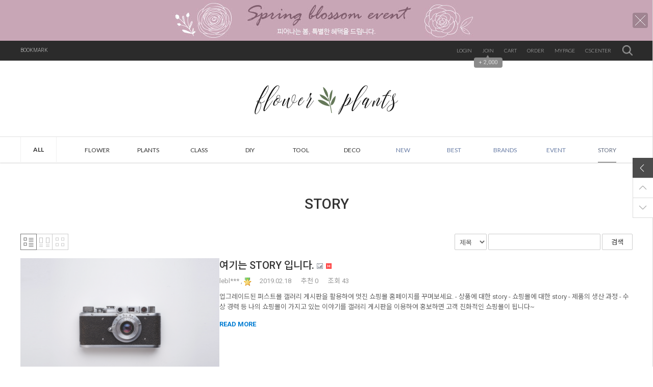

--- FILE ---
content_type: text/html; charset=UTF-8
request_url: https://responsive-sample13.firstmall.kr/board/?id=custom_bbs2
body_size: 19398
content:
<!-- ================= #HTML_HEADER :: START. 파일위치 : _modules/common/html_header.html ================= -->
<!-- ++++++++++++++++++++++++++++++++++++++++++++++++++++
@@ #HTML_HEADER @@
- 파일위치 : [스킨폴더]/_modules/common/html_header.html
++++++++++++++++++++++++++++++++++++++++++++++++++++ -->
<!doctype html>
<html xmlns="http://www.w3.org/1999/xhtml" lang="ko" xml:lang="ko"  xmlns:fb="http://ogp.me/ns/fb#"  xmlns:og="http://ogp.me/ns#">
<head prefix="og: http://ogp.me/ns# fb: http://ogp.me/ns/fb# website: http://ogp.me/ns/fb/website#">
<meta http-equiv="X-UA-Compatible" content="IE=edge" />
<meta charset="utf-8">
<script nonce="44nirtmdkBh8Kevr/8qExXPgJ1hJIXSQQBGqm2HdOnA=">window.Firstmall = window.Firstmall || {};
window.Firstmall.Config = {"Environment":{"MobileMode":true,"SetMode":null,"Language":"KR","isAdmin":false,"isSellerAdmin":false,"isUser":false,"Currency":{"Basic":{"Id":"KRW","Symbol":"원","Position":"after"},"Skin":{"Id":"KRW","Symbol":"원","Position":"after"}},"serviceLimit":{"H_FR":false,"H_AD":true,"H_NFR":true},"OperationType":"light","Protocol":"https","CacheBreaker":"202212271716"},"Security":{"PreventDrag":false,"PreventContextMenu":false,"MemberLogoutLimit":false},"Search":{"AutoComplete":false,"Suggest":false}};
(function(){ var aliases = {"gl_operation_type":window.Firstmall.Config.Environment.OperationType,"gl_mobile_mode":window.Firstmall.Config.Environment.MobileMode,"gl_set_mode":window.Firstmall.Config.Environment.SetMode,"gl_language":window.Firstmall.Config.Environment.Language,"gl_basic_currency":window.Firstmall.Config.Environment.Currency.Basic.Id,"gl_skin_currency":window.Firstmall.Config.Environment.Currency.Skin.Id,"gl_basic_currency_symbol":window.Firstmall.Config.Environment.Currency.Basic.Symbol,"gl_basic_currency_symbol_position":window.Firstmall.Config.Environment.Currency.Basic.Position,"gl_protocol":window.Firstmall.Config.Environment.Protocol+"://"}; for(var attr in aliases) { window[attr] = aliases[attr]; }})();</script>
<!-- <meta http-equiv="Content-Security-Policy" content="upgrade-insecure-requests" />  -->
<meta name="viewport" content="width=device-width, initial-scale=1.0, minimum-scale=1.0, maximum-scale=1.0">
<meta http-equiv="Content-Script-Type" content="text/javascript" />
<meta http-equiv="Content-Style-Type" content="text/css" />
<title></title>

	<!-- SEO 설정이 있을경우 -->
	<meta name="Robots" content="noindex,nofollow" />
<meta name="title" content="" />
<meta name="author" content="" />
<meta name="description" content="" />
<meta name="keywords" content="" />

<meta property="og:url" content="https://edge_sample.firstmall.kr/board/?id=custom_bbs2" />
<meta property="og:site_name" content="○○○쇼핑몰" />
<meta property="og:title" content="" />
	<meta property="og:description" content="" />

	<meta property="fb:app_id" content="" />
		<meta property="og:type" content="website" />


<!-- 구글 웹폰트 -->
<link href="https://fonts.googleapis.com/css?family=Noto+Sans+KR:100,300,400,500,700&amp;subset=korean" rel="stylesheet">
<link href="https://fonts.googleapis.com/css?family=Roboto:100,300,400,500,700" rel="stylesheet">

<link rel="stylesheet" type="text/css" href="/data/skin/responsive_flower_blooming_gl/css/jqueryui/black-tie/jquery-ui-1.8.16.custom.css" />
<link rel="stylesheet" type="text/css" href="/app/javascript/plugin/slick/slick.css"><!-- 반응형 슬라이드 -->
<link rel="stylesheet" type="text/css" href="/data/design/goods_info_style.css"><!-- 상품디스플레이 CSS -->
<link rel="stylesheet" type="text/css" href="/data/design/goods_info_user.css"><!-- ++++++++++++ 상품디스플레이 사용자/제작자 CSS ++++++++++++ -->
<link rel="stylesheet" type="text/css" href="/data/skin/responsive_flower_blooming_gl/css/lib.css" />
<link rel="stylesheet" type="text/css" href="/data/skin/responsive_flower_blooming_gl/css/common.css?v=20260122" />
<link rel="stylesheet" type="text/css" href="/data/skin/responsive_flower_blooming_gl/css/board.css" />
<link rel="stylesheet" type="text/css" href="/data/skin/responsive_flower_blooming_gl/css/buttons.css" />
<link rel="stylesheet" type="text/css" href="/data/skin/responsive_flower_blooming_gl/css/mobile_pagination.css" />
<link rel="stylesheet" type="text/css" href="/link/css?k=quickdesign&v=20260122184003" /><!-- Quick Design CSS -->
<link rel="stylesheet" type="text/css" href="/data/skin/responsive_flower_blooming_gl/css/broadcast.css" /> 
<link rel="stylesheet" type="text/css" href="/data/skin/responsive_flower_blooming_gl/css/user.css" /><!-- ++++++++++++ 스킨 사용자/제작자 CSS ++++++++++++ -->
<link rel="stylesheet" href="/app/javascript/plugin/touchSlider/swiper.css" />
<!-- /CSS -->
<link rel="stylesheet" type="text/css" href="/app/javascript/plugin/jquery_swipe/jquery_swipe.css" />

<!-- 파비콘 -->
    <link rel="shortcut icon" href="https://responsive-sample13.firstmall.kr//data/icon/favicon/favicon1497244551.ico" />

<!-- 자바스크립트 -->
<script src="/app/javascript/jquery/jquery.min.js"></script>
<script src="/app/javascript/jquery/jquery-ui.min.js"></script>
<script src="/app/javascript/plugin/jquery.poshytip.min.js"></script>
<script src="/app/javascript/plugin/jquery.activity-indicator-1.0.0.min.js"></script>
<script src="/app/javascript/plugin/jquery.cookie.js"></script>
<script src="/app/javascript/plugin/jquery.slides.min.js"></script>
<script src="/app/javascript/plugin/jquery.placeholder.js"></script>
<script src="/app/javascript/plugin/validate/jquery.validate.js"></script>
<script src="/app/javascript/plugin/ezmark/js/jquery.ezmark.min.js"></script>
<script src="/app/javascript/plugin/custom-select-box.js"></script>
<script src="/app/javascript/plugin/custom-mobile-pagination.js"></script>
<script src="/app/javascript/plugin/slick/slick.min.js"></script>
<script src="/app/javascript/plugin/jquery_swipe/jquery.event.swipe.js"></script>
<script src="/app/javascript/plugin/touchSlider/swiper.js"></script>


<script>
var REQURL = '/board/?id=custom_bbs2';
var WINDOWWIDTH = window.innerWidth;
// sns 만14세 동의 체크 변수
var kid_agree = "";
</script>

<script>
 var is_user = false;
 var plus_app_id = '';
 var fammercemode = '';
 var mbpage = false;

 var orderpage = false;

  window.fbAsyncInit = function() {
    FB.init({
      appId      : '', //App ID
      status     : true, // check login status
      cookie     : true, // enable cookies to allow the server to access the session
      xfbml      : true,  // parse XFBML,
      oauth      : true,
      version    : 'v10.0'
    });


	// logout 이벤트가 발생할때 호출된다.
	FB.Event.subscribe('auth.logout', function(response) {

	});
  };
	$(document).ready(function() {
		//기본 login
		$(".fb-login-button").click(function(){
				FB.login(handelStatusChange,{scope:'email,public_profile,'});
		});

		//기업회원 login
		$(".fb-login-button-business").click(function(){
				FB.login(handelStatusChangebiz,{scope:'email,public_profile,'});
		});

		//회원통합 로그인(이메일동일)
		$(".fb-login-button-connect").click(function(){
				FB.login(handelStatusChangeconnect,{scope:'email,public_profile,'});
		});

		//새로가입(이메일동일함)
		$(".fb-login-button-noconnect").click(function(){
				FB.login(handelStatusChangenoconnect,{scope:'email,public_profile,'});
		});

	});
</script>
<script>(function(d, s, id) {
var js, fjs = d.getElementsByTagName(s)[0];
if (d.getElementById(id)) return;
js = d.createElement(s); js.id = id;
js.src = "//connect.facebook.net/ko_KR/sdk.js";//#xfbml=1&appId=
fjs.parentNode.insertBefore(js, fjs);
}(document, 'script', 'facebook-jssdk'));</script>
 <script type="text/javascript">
  var fbId = "";
  var fbAccessToken = "";
  var isLogin = false;
  var isFirst = true;
  var fbUid = "";
  var fbName = "";
	function handelStatusChange(response) {
		if (response && response.status == 'connected') {
		// 로그인
		isLogin = true;
		initializeFbTokenValues();
		initializeFbUserValues();
		fbId = response.authResponse.userID;
		fbAccessToken = response.authResponse.accessToken;
		if(kid_agree != ""){
			loginck_data = {'kid_agree':kid_agree};
		}else{
			loginck_data = {};
		}
		FB.api('/me', function(response) {
			 fbUid = response.email;
			 fbName = response.name;
			 if (fbName != "") {
				loadingStart("body",{segments: 12, width: 15.5, space: 6, length: 13, color: '#000000', speed: 1.5});
					$.ajax({
					'url' : '../sns_process/facebookloginck',
					'data': loginck_data,
					'type' : 'post',
					'dataType': 'json',
					'success': function(res) {
						if(res.result == 'emailck'){//이메일이 등록된 경우
							//회원 통합하기  <span class='desc'>로그인해 주세요.</span>
							openDialog(getAlert('mb237'), "member_facebook_connect", {"width":"470","height":"250"});
						}else if(res.result == true){
							loadingStop("body",true);
							openDialogAlert(res.msg,'400','180',function(){
								document.location.reload();
							});
						}else{
							loadingStop("body",true);
							openDialogAlert(res.msg,'400','140',function(){});
						}
					}
					});
			}
		});
	   } else if (response.status == 'not_authorized' || response.status == 'unknown') {
		   //연결을 취소하셨습니다.
			openDialogAlert(getAlert('mb238'),'400','160',function(){});
			// 로그아웃된 경우
			isLogin = false;
			if (fbId != "")  initializeFbTokenValues();
			if (fbUid != "") initializeFbUserValues();
		}
	}

	function handelStatusChangebiz(response) {
		if (response && response.status == 'connected') {
		// 로그인
		isLogin = true;
		initializeFbTokenValues();
		initializeFbUserValues();
		fbId = response.authResponse.userID;
		fbAccessToken = response.authResponse.accessToken;
		FB.api('/me', function(response) {
			 fbUid = response.email;
			 fbName = response.name;
			 if (fbName != "") {
				loadingStart("body",{segments: 12, width: 15.5, space: 6, length: 13, color: '#000000', speed: 1.5});
					$.ajax({
					'url' : '../sns_process/facebookloginck',
					'data' : {'mtype':'biz'},
					'type' : 'post',
					'dataType': 'json',
					'success': function(res) {
						if(res.result == 'emailck'){//이메일이 등된 경우
							//회원 통합하기  <span class='desc'>로그인해 주세요.</span>
							openDialog(getAlert('mb237'), "member_facebook_connect", {"width":"470","height":"250"});
						}else if(res.result == true){
							loadingStop("body",true);
							openDialogAlert(res.msg,'400','180',function(){
								document.location.reload();
							});
						}else{
							loadingStop("body",true);
							openDialogAlert(res.msg,'400','140',function(){});
						}
					}
					});
			}
		});
	   } else if (response.status == 'not_authorized' || response.status == 'unknown') {
		   //연결을 취소하셨습니다.
			openDialogAlert(getAlert('mb238'),'400','160',function(){});
			// 로그아웃된 경우
			isLogin = false;
			if (fbId != "")  initializeFbTokenValues();
			if (fbUid != "") initializeFbUserValues();
		}
	}

	//회원통합을 위한 로그인
	function handelStatusChangeconnect(response) {
		if (response && response.status == 'connected') {
		// 로그인
		isLogin = true;
		initializeFbTokenValues();
		initializeFbUserValues();
		fbId = response.authResponse.userID;
		fbAccessToken = response.authResponse.accessToken;
		FB.api('/me', function(response) {
			 fbUid = response.email;
			 fbName = response.name;
			 if (fbName != "") {
				loadingStart("body",{segments: 12, width: 15.5, space: 6, length: 13, color: '#000000', speed: 1.5});
					var userid = $("#facebook_userid").val();
					var password = $("#facebook_password").val();
					$.ajax({
					'url' : '../sns_process/facebookloginck',
					'data' : {'facebooktype':'mbconnect','userid':userid, 'password':password},
					'type' : 'post',
					'dataType': 'json',
					'success': function(res) {
						if(res.result == true){
							loadingStop("body",true);
							openDialogAlert(res.msg,'400','180',function(){
								document.location.reload();
							});
						}else{
							loadingStop("body",true);
							openDialogAlert(res.msg,'400','140',function(){});
						}
					}
					});
			}
		});
	   } else if (response.status == 'not_authorized' || response.status == 'unknown') {
		   //연결을 취소하셨습니다.
			openDialogAlert(getAlert('mb238'),'400','160',function(){});
			// 로그아웃된 경우
			isLogin = false;
			if (fbId != "")  initializeFbTokenValues();
			if (fbUid != "") initializeFbUserValues();
		}
	}

	//회원통합하지 않고 가입하기
	function handelStatusChangenoconnect(response) {
		if (response && response.status == 'connected') {
		// 로그인
		isLogin = true;
		initializeFbTokenValues();
		initializeFbUserValues();
		fbId = response.authResponse.userID;
		fbAccessToken = response.authResponse.accessToken;
		FB.api('/me', function(response) {
			 fbUid = response.email;
			 fbName = response.name;
			 if (fbName != "") {
				loadingStart("body",{segments: 12, width: 15.5, space: 6, length: 13, color: '#000000', speed: 1.5});
					$.ajax({
					'url' : '../sns_process/facebookloginck',
					'data' : {'facebooktype':'noconnect'},
					'type' : 'post',
					'dataType': 'json',
					'success': function(res) {
						if(res.result == true){
							loadingStop("body",true);
							openDialogAlert(res.msg,'400','180',function(){
								document.location.reload();
							});
						}else{
							loadingStop("body",true);
							openDialogAlert(res.msg,'400','140',function(){});
						}
					}
					});
			}
		});
	   } else if (response.status == 'not_authorized' || response.status == 'unknown') {
		   //연결을 취소하셨습니다.
			openDialogAlert(getAlert('mb238'),'400','160',function(){});
			// 로그아웃된 경우
			isLogin = false;
			if (fbId != "")  initializeFbTokenValues();
			if (fbUid != "") initializeFbUserValues();
		}
	}

	function initializeFbTokenValues() {
		fbId = "";
		fbAccessToken = "";
	}
	function initializeFbUserValues() {
		fbUid = "";
		fbName = "";
	}
	function logout(){
		// 로그아웃된 경우
		FB.logout();
		isLogin = false;
		if (fbId != "")  initializeFbTokenValues();
		if (fbUid != "") initializeFbUserValues();
	}
 </script>

<style type="text/css">

/* 레이아웃설정 폰트 적용 */
#layout_body body,
#layout_body table,
#layout_body div,
#layout_body input,
#layout_body textarea,
#layout_body select,
#layout_body span
{
}

/* 레이아웃설정 스크롤바색상 적용 */
</style>


<!-- /자바스크립트 -->
<script src="/app/javascript/js/dev-tools.js?v=202212271716"></script><script src="/app/javascript/js/goods-display_mobile.js?v=202212271716"></script><script src="/app/javascript/js/design.js?v=202212271716"></script><script src="/app/javascript/js/common.js?v=202212271716"></script><script src="/app/javascript/js/common-mobile.js?v=202212271716"></script><script src="/app/javascript/js/front-layout.js?v=202212271716"></script><script src="/app/javascript/js/base64.js?v=202212271716"></script><script src="/app/javascript/js/skin-responsive.js?v=202212271716"></script><script src="/data/js/language/L10n_KR.js?v=202212271716"></script><script src="/data/skin/responsive_flower_blooming_gl/common/jquery.event.drag-1.5.min.js?v=202212271716"></script><script src="/data/skin/responsive_flower_blooming_gl/common/jquery.touchSlider.js?v=202212271716"></script><script src="/data/skin/responsive_flower_blooming_gl/common/responsive.js?v=202212271716"></script><script src="/data/skin/responsive_flower_blooming_gl/common/script.js?v=202212271716"></script><script src="/data/skin/responsive_flower_blooming_gl/common/search_ver2.js?v=202212271716"></script><script src="/data/skin/responsive_flower_blooming_gl/common/user.js?v=202212271716"></script><script src="/app/javascript/plugin/jquery.bxslider.js?v=202212271716"></script>
</head>

<body>

<!--facebook area-->
<div id="fb-root"></div>
<!--facebook area end-->

<!-- ================= #HTML_HEADER :: END. 파일위치 : _modules/common/html_header.html ================= -->

<!--[ 디자인모드 호출 스크립트]-->

<!--[ 모바일쇼핑몰 디자인모드시 화면 구성 ]-->

<style>
#layout_body {
background-color:#ffffff;}
#layer_pay {position:absolute;top:0px;width:100%;height:100%;background-color:#ffffff;text-align:center;z-index:999999;}
#payprocessing {text-align:center;position:absolute;width:100%;top:150px;z-index:99999999px;}
</style>

<div id="wrap">
	<!-- ================= 어사이드 :: START. 파일위치 : _modules/common/layout_side.html (비동기 로드) ================= -->
	<div id="layout_side" class="layout_side"></div>
	<!-- ================= 어사이드 :: END. 파일위치 : _modules/common/layout_side.html (비동기 로드) ================= -->
	<a href="javascript:;" id="side_close" class="side_close">어사이드 닫기</a>

	<div id="layout_wrap" class="layout_wrap">
		<!-- ================= #LAYOUT_HEADER :: START. 파일위치 : layout_header/standard.html (default) ================= -->
<!-- ++++++++++++++++++++++++++++++++++++++++++++++++++++
@@ #LAYOUT_HEADER @@
- 파일위치 : [스킨폴더]/layout_header/standard.html
++++++++++++++++++++++++++++++++++++++++++++++++++++ -->

<div class='designPopupBand hide' popupStyle='band' designElement='popup' templatePath='board/custom_bbs2/gallery01/index.html' popupSeq='1' style='background-color:#C8A6B6;'><div class='designPopupBody'><a href='/main/index' target='_self'><img src='/data/popup/popup_15701738689004.jpg' /></a></div><div class='designPopupClose'><img src='/data/icon/common/etc/btn_tbanner_close.png' alt='banner close' /></div></div><div class='designPopupBandBtn absolute center hand hide' style='top:0px; left:50%; width:200px; margin-left:-100px;z-index:12'><img src='/data/icon/common/etc/band_btn_open.gif' /></div>
<!-- //띠배너 -->

<div id="layout_header" class="layout_header">
	<div class="util_wrap">
		<div class="resp_wrap">
			<!-- language -->
			<div class="language hide">
				<a class="select_list" id="select_main" href="http://edge_sample.firstmall.kr">
					<span class='language_country_img language_country_img_KR'></span>
					Korea
					<span class="sel_arrow"></span>
				</a>
				<ul class="optionSub" style="position:relative;display:none;">
				</ul>
			</div>

			<!-- bookmark -->
			<a class="bookmark" href="javascript:;"  onclick="bookmarksitelay('http://edge_sample.firstmall.kr/main/index', '○○○쇼핑몰',  '/member/login?return_url=%2Fboard%2F%3Fid%3Dcustom_bbs2' )" title="북마크"><span designElement="text" textIndex="1"  textTemplatePath="cmVzcG9uc2l2ZV9mbG93ZXJfYmxvb21pbmdfZ2wvbGF5b3V0X2hlYWRlci9zdGFuZGFyZC5odG1s" >BOOKMARK</span></a>
			<ul class="util_wrap_menu2">
				<li><a href="/member/login" designElement="text" textIndex="6"  textTemplatePath="cmVzcG9uc2l2ZV9mbG93ZXJfYmxvb21pbmdfZ2wvbGF5b3V0X2hlYWRlci9zdGFuZGFyZC5odG1s" >LOGIN</a></li>
				<li>
					<a href="/member/agreement" designElement="text" textIndex="7"  textTemplatePath="cmVzcG9uc2l2ZV9mbG93ZXJfYmxvb21pbmdfZ2wvbGF5b3V0X2hlYWRlci9zdGFuZGFyZC5odG1s" >JOIN</a>
					<div class="benefit">
						<span class="arrow">▲</span>
						+ 2,000
					</div>
				</li>
				<li class="respCartArea"><a href="/order/cart"><span designElement="text" textIndex="8"  textTemplatePath="cmVzcG9uc2l2ZV9mbG93ZXJfYmxvb21pbmdfZ2wvbGF5b3V0X2hlYWRlci9zdGFuZGFyZC5odG1s" >CART</span></a></li>
                <li><a href="/mypage/order_catalog" designElement="text" textIndex="9"  textTemplatePath="cmVzcG9uc2l2ZV9mbG93ZXJfYmxvb21pbmdfZ2wvbGF5b3V0X2hlYWRlci9zdGFuZGFyZC5odG1s" >ORDER</a></li>
                <li><a href="/mypage" designElement="text" textIndex="10"  textTemplatePath="cmVzcG9uc2l2ZV9mbG93ZXJfYmxvb21pbmdfZ2wvbGF5b3V0X2hlYWRlci9zdGFuZGFyZC5odG1s" >MYPAGE</a></li>
				<li><a href="/service/cs" designElement="text" textIndex="11"  textTemplatePath="cmVzcG9uc2l2ZV9mbG93ZXJfYmxvb21pbmdfZ2wvbGF5b3V0X2hlYWRlci9zdGFuZGFyZC5odG1s" >CSCENTER</a></li>
			</ul>
		</div>
	</div>

	<div class="logo_wrap">
		<div class="resp_wrap">
			<!-- logo -->
			<h1 class="logo_area">
				<a href='/main/index' target='_self'><img src="/data/skin/responsive_flower_blooming_gl/images/design_resp/logo.png" alt="(주)회사명"></a>
			</h1>

			<!-- 햄버거 버튼 -->
			<div class="resp_top_hamburger">
				<a href="#category"><b>aside menu</b></a>
			</div>

			<!-- +++++++++++++++++++++++++ 검색 리뉴얼 +++++++++++++++++++++++++++++ -->
			<div id="searchModule" class="resp_top_search">
				<a href="javascript:void(0)" id="btnSearchV2" class="btn_search_open">검색</a>
				<div id="searchVer2" class="search_ver2">
					<div class="search_new">
						<!-- ------- 검색 입력 ------- -->
						<form name="topSearchForm" id="topSearchForm" action="/goods/search">
						<div class="input_area">
							<div class="cont">
								<label class="search_box"><input type="text" name="search_text" id="searchVer2InputBox" class="search_ver2_input_box" placeholder="Search" autocomplete="off" /></label>
								<button type="submit" class="search"></button>
								<button type="button" class="close searchModuleClose"></button>
							</div>
						</div>
						</form>
						<!-- ------- 페이지별 기본 검색 ------- -->
						<!-- ------- //검색 입력 ------- -->
                        
						<div class="contetns_area" style="display:none;">
                            <!-- ------- 최근 검색어, 최근본 상품 ------- -->
							<div id="recentArea" class="recent_area">
								<ul class="tab_btns">
									<li class="on"><a href="#recent-searched-list">최근 검색어</a></li>
									<li><a href="#recent-item-list">최근본 상품</a></li>
								</ul>
								<!-- 최근 검색어 -->
								<div id="recent-searched-list" class="tab_contents">
									<ul id="recentSearchedList" class="searching_list">
										<li class="no_data">최근검색어가 없습니다.</li>
									</ul>
									<div id="recentSearchedGuide" class="no_data" style="display:none;">최근 검색어 저장 기능이 꺼져있습니다.</div>
									<ul class="tab_foot_menu">
										<li class="menu_item">
											<a href="javascript:void(0)" data-value="all" onclick="searchRecentRemove(this)">전체삭제</a>
											<a class="btnRecentAuto off" href="javascript:void(0)">자동저장 끄기</a>
											<a class="btnRecentAuto on" href="javascript:void(0)" style="display:none;">자동저장 <span class="importcolor">켜기</span></a>
										</li>
										<li class="search_close searchModuleClose"><a href="javascript:void(0)">닫기</a></li>
									</ul>
								</div>
								<!-- //최근 검색어 -->
                                
								<!-- 최근본 상품 -->
								<div id="recent-item-list" class="tab_contents" style="display:none;">
									<ul class="recent_item_list">
										<li class="no_data" style="display:none;">최근본 상품이 없습니다.</li>
									</ul>
									<ul class="tab_foot_menu">
										<li class="swiper_guide">
											<span class="to_left">&lt;</span>
											<span class="to_right">&gt;</span>
										</li>
										<li class="search_close searchModuleClose"><a href="javascript:void(0)">닫기</a></li>
									</ul>
								</div>
								<!-- //최근본 상품 -->
							</div>
                            <!-- ------- //최근 검색어, 최근본 상품 ------- -->

                            <!-- ------- 검색어 자동완성 ------- -->
							<div id="autoCompleteArea" class="autocomplete_area" style="display:none;">
								<!-- 검색어 자동완성 - 검색어 -->
								<div class="autocomplete_searching">
									<ul id="autoCompleteList" class="searching_list">
									</ul>
									<div id="autoCompleteGuide" class="no_data" style="display:none;">자동완성 기능이 꺼져있습니다</div>
									<ul class="tab_foot_menu">
										<li class="menu_item">
											<a class="btnAutoComplete off" href="javascript:void(0)">자동완성 끄기</a>
											<a class="btnAutoComplete on" href="javascript:void(0)" style="display:none;">자동완성 <span class="importcolor">켜기</span></a>
										</li>
										<li class="search_close searchModuleClose"><a href="javascript:void(0)">닫기</a></li>
									</ul>
								</div>
								<!-- //검색어 자동완성 - 검색어 -->
                                
								<!-- 검색어 자동완성 - 배너( 추천상품 ) -->
								<div id="autoCompleteBanner" class="autocomplete_banner">
									<h5 class="title">추천 상품</h5>
									<ul id="autocompleteBannerList" class="banner_list">
									</ul>
								</div>
								<!-- //검색어 자동완성 - 배너( 추천상품 ) -->
							</div>
                            <!-- ------- //검색어 자동완성 ------- -->
						</div>
					</div>
				</div>
			</div>
			<!-- +++++++++++++++++++++++++ //검색 리뉴얼 +++++++++++++++++++++++++++++ -->

			<!-- 장바구니( 1023px 이하에서 노출됨 ) -->
			<a href="/order/cart" class="resp_top_cart"><span class="cart_cnt2">0</span></a>

			<!-- 슬라이드 배너 영역 (light_style_1_2) :: START -->
			<div class="gnb_bnr_slide gnb_bnr_slide_02 slider_before_loading" style="display:none; position:absolute; right:40px; top:0px; width:220px; height:148px;">
				<div class="slider_gon">
					<!-- 슬라이드 배너 데이터 영역 :: START -->	<div class="light_style_1_2 designBanner" designElement="banner" templatePath="board/custom_bbs2/gallery01/index.html" bannerSeq="2"><div class="sslide"><a class="slink" href="/main/index" target="_self"><img class="simg" src="/data/skin/responsive_flower_blooming_gl/images/banner/2/images_1.png" /></a></div><div class="sslide"><a class="slink" href="/main/index" target="_self"><img class="simg" src="/data/skin/responsive_flower_blooming_gl/images/banner/2/images_2.png" /></a></div>	</div><!-- 슬라이드 배너 데이터 영역 :: END -->
				</div>
			</div>
			<script type="text/javascript">
                $(function() {
                    $('.light_style_1_2').slick({
                        autoplay: true,
                        vertical: true,
                        speed: 400,
                        autoplaySpeed: 6000,
                    });
                });
			</script>
			<!-- 슬라이드 배너 영역 (light_style_1_2) :: END -->
		</div>
	</div>
	<!-- //로고 영역 -->


	<!-- +++++++++++ 카테고리 메뉴( 카테고리 메뉴를 미노출 하실 분은 style="display:none;" 처리 하세요. ex) id="cateSwiper" class="nav_wrap" style="display:none;" ) +++++++++++ -->
	<div id="cateSwiper" class="nav_wrap">
		<div class="resp_wrap">
			<div class="nav_category_area">
				<div class="designCategoryNavigation">
					<ul class="respCategoryList">
						<li class="nav_category_all">
							<!-- 전체 카테고리 버튼 class 네임 : 'categoryAllBtn', 전체 브랜드 : 'brandAllBtn', 전체 지역 : 'locationAllBtn' -->
							<!-- 전체 카테고리 로딩 파일위치 : [스킨폴더]/_modules/category/all_navigation.html -->
							<a class="hand categoryAllBtn" designElement="text" textIndex="12"  textTemplatePath="cmVzcG9uc2l2ZV9mbG93ZXJfYmxvb21pbmdfZ2wvbGF5b3V0X2hlYWRlci9zdGFuZGFyZC5odG1s"  title="전체 카테고리">ALL</a>
						</li>
						<!-- 카테고리 네비게이션. 파일위치 : [스킨폴더]/_modules/category/category_gnb.html -->
						<!-- 참고) 브랜드: showBrandLightNavigation(), 지역: showLocationLightNavigation() -->
						<!-- ++++++++++++++++++++++++++++++++++++++++++++++++++++
@@ 카테고리 네비게이션 @@
- 파일위치 : [스킨폴더]/_modules/category/category_gnb.html
- 현재 3뎁스까지 노출 가능
++++++++++++++++++++++++++++++++++++++++++++++++++++ -->

	<li class="categoryDepth1">
		<a class="categoryDepthLink designElement" designelement="category" href="/goods/catalog?code=0001"><em>FLOWER</em></a>
		<div class="categorySub">
			<div class="categorySubWrap">
				<ul class="categoryDepth2">
					<li class="categorySubDepth">
						<a href="/goods/catalog?code=00010001">탑</a>
					</li>
					<li class="categorySubDepth">
						<a href="/goods/catalog?code=00010002">아우터</a>
					</li>
					<li class="categorySubDepth">
						<a href="/goods/catalog?code=00010003">드레스</a>
					</li>
					<li class="categorySubDepth">
						<a href="/goods/catalog?code=00010004">스커트</a>
					</li>
					<li class="categorySubDepth">
						<a href="/goods/catalog?code=00010005">팬츠</a>
					</li>
				</ul>
				<div class="categorySubBanner">
					<p xss="removed" style="text-align: center;"><img src="/data/editor/1e66faffdb8627b716e46c349cb07b9e1201446.jpg" class="txc-image" style="font-size: 9pt; clear: none; float: none;" /></p><p xss="removed" style="text-align: center;"><br></p>

				</div>
			</div>
		</div>
	</li>
	<li class="categoryDepth1">
		<a class="categoryDepthLink designElement" designelement="category" href="/goods/catalog?code=0002"><em>PLANTS</em></a>
		<div class="categorySub">
			<div class="categorySubWrap">
				<ul class="categoryDepth2">
					<li class="categorySubDepth">
						<ul class="categoryDepth3">
							<li><a href="/goods/catalog?code=000200010001">공</a></li>
							<li><a href="/goods/catalog?code=000200010002">인형</a></li>
							<li><a href="/goods/catalog?code=000200010003">퍼즐</a></li>
						</ul>
						<a href="/goods/catalog?code=00020001">장난감</a>
					</li>
					<li class="categorySubDepth">
						<a href="/goods/catalog?code=00020002">출산육아</a>
					</li>
					<li class="categorySubDepth">
						<ul class="categoryDepth3">
							<li><a href="/goods/catalog?code=000200030001">디럭스형</a></li>
							<li><a href="/goods/catalog?code=000200030002">휴대용</a></li>
							<li><a href="/goods/catalog?code=000200030003">절충형</a></li>
						</ul>
						<a href="/goods/catalog?code=00020003">유모차</a>
					</li>
					<li class="categorySubDepth">
						<a href="/goods/catalog?code=00020004">도서</a>
					</li>
				</ul>
				<div class="categorySubBanner">
					<p xss="removed" style="text-align: center;"><img src="/data/editor/b423fe8b24d23cd080915b2e66ec1f0a1201586.jpg" class="txc-image" style="font-size: 9pt; clear: none; float: none;" /></p><p xss="removed" style="text-align: center;"><br></p>

				</div>
			</div>
		</div>
	</li>
	<li class="categoryDepth1">
		<a class="categoryDepthLink designElement" designelement="category" href="/goods/catalog?code=0003"><em>CLASS</em></a>
		<div class="categorySub">
			<div class="categorySubWrap">
				<ul class="categoryDepth2">
					<li class="categorySubDepth">
						<a href="/goods/catalog?code=00030001">페이스</a>
					</li>
					<li class="categorySubDepth">
						<a href="/goods/catalog?code=00030002">아이</a>
					</li>
					<li class="categorySubDepth">
						<a href="/goods/catalog?code=00030003">립</a>
					</li>
					<li class="categorySubDepth">
						<a href="/goods/catalog?code=00030004">파운데이션</a>
					</li>
				</ul>
				<div class="categorySubBanner">
					<p xss="removed" style="text-align: center;"><img src="/data/editor/285a5ec70efc6c891e5cd14907d692901202116.jpg" class="txc-image" style="font-size: 9pt; clear: none; float: none;" /></p><p xss="removed" style="text-align: center;"><br></p>

				</div>
			</div>
		</div>
	</li>
	<li class="categoryDepth1">
		<a class="categoryDepthLink designElement" designelement="category" href="/goods/catalog?code=0004"><em>DIY</em></a>
		<div class="categorySub">
			<div class="categorySubWrap">
				<ul class="categoryDepth2">
					<li class="categorySubDepth">
						<ul class="categoryDepth3">
							<li><a href="/goods/catalog?code=000400010001">싱글</a></li>
							<li><a href="/goods/catalog?code=000400010002">더블</a></li>
							<li><a href="/goods/catalog?code=000400010003">퀸</a></li>
						</ul>
						<a href="/goods/catalog?code=00040001">침대</a>
					</li>
					<li class="categorySubDepth">
						<ul class="categoryDepth3">
							<li><a href="/goods/catalog?code=000400020001">원목</a></li>
							<li><a href="/goods/catalog?code=000400020002">세라믹</a></li>
							<li><a href="/goods/catalog?code=000400020003">화산석</a></li>
						</ul>
						<a href="/goods/catalog?code=00040002">식탁</a>
					</li>
					<li class="categorySubDepth">
						<ul class="categoryDepth3">
							<li><a href="/goods/catalog?code=000400030001">입식</a></li>
							<li><a href="/goods/catalog?code=000400030002">좌식</a></li>
							<li><a href="/goods/catalog?code=000400030003">확장형</a></li>
						</ul>
						<a href="/goods/catalog?code=00040003">화장대</a>
					</li>
				</ul>
				<div class="categorySubBanner">
					<p xss="removed" style="text-align: center;"><img src="/data/editor/f679d6e76ab5cfec6d1c542d7ecaa05f1202246.jpg" class="txc-image" style="font-size: 9pt; clear: none; float: none;" /></p><p xss="removed" style="text-align: center;"><br></p>

				</div>
			</div>
		</div>
	</li>
	<li class="categoryDepth1">
		<a class="categoryDepthLink designElement" designelement="category" href="/goods/catalog?code=0005"><em>TOOL</em></a>
		<div class="categorySub">
			<div class="categorySubWrap">
				<ul class="categoryDepth2">
					<li class="categorySubDepth">
						<a href="/goods/catalog?code=00050001">디지털</a>
					</li>
					<li class="categorySubDepth">
						<a href="/goods/catalog?code=00050002">휴대폰</a>
					</li>
					<li class="categorySubDepth">
						<a href="/goods/catalog?code=00050003">생활가전</a>
					</li>
					<li class="categorySubDepth">
						<a href="/goods/catalog?code=00050004">주방용품</a>
					</li>
				</ul>
				<div class="categorySubBanner">
					<p xss="removed" style="text-align: center;"><img src="/data/editor/85148426e59b4d6b7e24015907ad6bd11202376.jpg" class="txc-image" style="font-size: 9pt; clear: none; float: none;" /></p><p xss="removed" style="text-align: center;"></p>

				</div>
			</div>
		</div>
	</li>
	<li class="categoryDepth1">
		<a class="categoryDepthLink designElement" designelement="category" href="/goods/catalog?code=0006"><em>DECO</em></a>
		<div class="categorySub">
			<div class="categorySubWrap">
				<ul class="categoryDepth2">
					<li class="categorySubDepth">
						<ul class="categoryDepth3">
							<li><a href="/goods/catalog?code=000600010001">초커</a></li>
							<li><a href="/goods/catalog?code=000600010002">도그칼라</a></li>
							<li><a href="/goods/catalog?code=000600010003">로켓</a></li>
						</ul>
						<a href="/goods/catalog?code=00060001">목걸이</a>
					</li>
					<li class="categorySubDepth">
						<a href="/goods/catalog?code=00060002">귀걸이</a>
					</li>
					<li class="categorySubDepth">
						<ul class="categoryDepth3">
							<li><a href="/goods/catalog?code=000600030001">골드</a></li>
							<li><a href="/goods/catalog?code=000600030002">다이아</a></li>
							<li><a href="/goods/catalog?code=000600030003">에메랄드</a></li>
						</ul>
						<a href="/goods/catalog?code=00060003">반지</a>
					</li>
					<li class="categorySubDepth">
						<a href="/goods/catalog?code=00060004">팔지</a>
					</li>
				</ul>
				<div class="categorySubBanner">
					<p xss="removed" style="text-align: center;"><img src="/data/editor/57ccd9576aa0114957d3aba1e34ec6b41202516.jpg" class="txc-image" style="font-size: 9pt; clear: none; float: none;"></p><p xss="removed" style="text-align: center;"><br></p>

				</div>
			</div>
		</div>
	</li>

						<!-- //카테고리 네비게이션 -->
						<li class="custom_nav_link">
							<a class="categoryDepthLink" designElement="text" textIndex="13"  textTemplatePath="cmVzcG9uc2l2ZV9mbG93ZXJfYmxvb21pbmdfZ2wvbGF5b3V0X2hlYWRlci9zdGFuZGFyZC5odG1s"  href="/goods/new_arrivals"><em>NEW</em></a>
						</li>
						<li class="custom_nav_link">
							<a class="categoryDepthLink" designElement="text" textIndex="14"  textTemplatePath="cmVzcG9uc2l2ZV9mbG93ZXJfYmxvb21pbmdfZ2wvbGF5b3V0X2hlYWRlci9zdGFuZGFyZC5odG1s"  href="/goods/best"><em>BEST</em></a>
						</li>
						<li class="custom_nav_link">
							<a class="categoryDepthLink" designElement="text" textIndex="15"  textTemplatePath="cmVzcG9uc2l2ZV9mbG93ZXJfYmxvb21pbmdfZ2wvbGF5b3V0X2hlYWRlci9zdGFuZGFyZC5odG1s"  href="/goods/brand_main"><em>BRANDS</em></a>
						</li>
						<li class="custom_nav_link">
							<a class="categoryDepthLink" designElement="text" textIndex="16"  textTemplatePath="cmVzcG9uc2l2ZV9mbG93ZXJfYmxvb21pbmdfZ2wvbGF5b3V0X2hlYWRlci9zdGFuZGFyZC5odG1s"  href="/promotion/event"><em>EVENT</em></a>
						</li>
						<li class="custom_nav_link">
							<a class="categoryDepthLink" designElement="text" textIndex="17"  textTemplatePath="cmVzcG9uc2l2ZV9mbG93ZXJfYmxvb21pbmdfZ2wvbGF5b3V0X2hlYWRlci9zdGFuZGFyZC5odG1s"  href="/board/?id=custom_bbs2"><em>STORY</em></a>
						</li>
					</ul>
				</div>
			</div>
		</div>
	</div>
	<!-- +++++++++++ //카테고리 메뉴 +++++++++++ -->

	<!-- 카테고리 전체 네비게이션 팝업 START -->
	<div id="categoryAll_wrap" class="categoryAll_wrap" style="display:none;">
		<div class="categoryAllContainer"><!-- 로딩 파일위치 : [스킨폴더]/_modules/category/all_navigation.html --></div>
	</div>
	<!-- 카테고리 전체 네비게이션 팝업 END -->

	<!-- 브랜드 전체 네비게이션 팝업 START -->
	<div id="brandAll_wrap" class="brandAll_wrap" style="display:none;">
		<div class="brandAllContainer"><!-- 로딩 파일위치 : [스킨폴더]/_modules/brand/all_navigation.html --></div>
	</div>
	<!-- 브랜드 전체 네비게이션 팝업 END -->

	<!-- 지역 전체 네비게이션 팝업 START -->
	<div id="locationAll_wrap" class="locationAll_wrap" style="display:none;">
		<div class="locationAllContainer"><!-- 로딩 파일위치 : [스킨폴더]/_modules/location/all_navigation.html --></div>
	</div>
	<!-- 지역 전체 네비게이션 팝업 END -->
    
    <!-- ------- 우측 사이드바 인클루드. 파일위치 : [스킨폴더]/_modules/common/scroll_right.html ------- -->
<div id="rightQuickMenuWrap" class="rightQuickMenuWrap2" style="right:-220px;">
	<a href="javascript:void(0);" class="rightQuick_close"><img src="/data/skin/responsive_flower_blooming_gl/images/design_resp/right_quick_close.png" alt="close" /></a>
	<a href="javascript:void(0);" class="rightQuick_open"><img src="/data/skin/responsive_flower_blooming_gl/images/design_resp/right_quick_open.png" alt="open" /></a>
    <!-- //열고 & 닫기 -->

	<div class="rightQuickMenu2">
		<a href="javascript:void(0);" onclick="$('html,body').animate({scrollTop:0},'slow');" title="to Top"><img src="/data/skin/responsive_flower_blooming_gl/images/design_resp/btn_quick_top.png" alt="TOP" /></a>
		<a href="javascript:void(0);" onclick="$('html,body').animate({scrollTop:$(document).height()},'slow');" title="to Bottom"><img src="/data/skin/responsive_flower_blooming_gl/images/design_resp/btn_quick_btm.png" alt="BOTTOM" /></a>
	</div>
    <!-- //to top & to bottom -->

	<div class="right_wrap">
		<div id="rightQuickMenu" class="rightQuickMenu">
			<div class="right_item_recent">
				<div class="right_itemList">
					<h3><span designElement="text" textIndex="1"  textTemplatePath="cmVzcG9uc2l2ZV9mbG93ZXJfYmxvb21pbmdfZ2wvX21vZHVsZXMvY29tbW9uL3Njcm9sbF9yaWdodC5odG1s" >TODAY VIEW</span> <span id="right_recent_total">0</span></h3>
					<ul></ul>
					<div id="right_page_div" class="right_quick_paging">
						<a href="javascript:void(0);" class="right_quick_btn_prev"><img src="/data/skin/responsive_flower_blooming_gl/images/design_resp/right_quick_menu_left_icon.png" alt="prev" /></a>
						<div class="right_page_box"><span class="right_quick_current_page bold"></span><span class="right_quick_separation">/</span><span class="right_quick_total_page"></span></div>
						<a href="javascript:void(0);" class="right_quick_btn_next"><img src="/data/skin/responsive_flower_blooming_gl/images/design_resp/right_quick_menu_right_icon.png" alt="next" /></a>
					</div>
				</div>
			</div>
			<!-- //최근본상품 -->
		</div>

		<h3><span designElement="text" textIndex="2"  textTemplatePath="cmVzcG9uc2l2ZV9mbG93ZXJfYmxvb21pbmdfZ2wvX21vZHVsZXMvY29tbW9uL3Njcm9sbF9yaWdodC5odG1s" >CS CENTER</span></h3>
		<ul class="right_menu1">
			<li class="phone">02-000-0000</li>
			<li><span designElement="text" textIndex="3"  textTemplatePath="cmVzcG9uc2l2ZV9mbG93ZXJfYmxvb21pbmdfZ2wvX21vZHVsZXMvY29tbW9uL3Njcm9sbF9yaWdodC5odG1s" >MON-FRI : AM 09:00 ~ PM 06:00</span></li>
			<li><span designElement="text" textIndex="4"  textTemplatePath="cmVzcG9uc2l2ZV9mbG93ZXJfYmxvb21pbmdfZ2wvX21vZHVsZXMvY29tbW9uL3Njcm9sbF9yaWdodC5odG1s" >LUNCH&nbsp; &nbsp; &nbsp;: PM 12:00 ~ PM 01:00</span></li>
			<li><span designElement="text" textIndex="5"  textTemplatePath="cmVzcG9uc2l2ZV9mbG93ZXJfYmxvb21pbmdfZ2wvX21vZHVsZXMvY29tbW9uL3Njcm9sbF9yaWdodC5odG1s" >SAT, SUN, HOLIDAY OFF</span></li>
		</ul>
		<!-- //고객센터 -->

		<h3><span designElement="text" textIndex="6"  textTemplatePath="cmVzcG9uc2l2ZV9mbG93ZXJfYmxvb21pbmdfZ2wvX21vZHVsZXMvY29tbW9uL3Njcm9sbF9yaWdodC5odG1s" >BANK INFO</span></h3>
		<ul class="bank_info">
			<li>
				국민은행 000-00-00000-0<br />
				<span designElement="text" textIndex="7"  textTemplatePath="cmVzcG9uc2l2ZV9mbG93ZXJfYmxvb21pbmdfZ2wvX21vZHVsZXMvY29tbW9uL3Njcm9sbF9yaWdodC5odG1s" >HOLDER</span> : 예금주<br />
			</li>
			<li>
				카카오뱅크 00000-000-0000<br />
				<span designElement="text" textIndex="7"  textTemplatePath="cmVzcG9uc2l2ZV9mbG93ZXJfYmxvb21pbmdfZ2wvX21vZHVsZXMvY29tbW9uL3Njcm9sbF9yaWdodC5odG1s" >HOLDER</span> : 예금주<br />
			</li>
		</ul>
		<!-- //무통장 입금계좌 -->

        <h3><span designElement="text" textIndex="8"  textTemplatePath="cmVzcG9uc2l2ZV9mbG93ZXJfYmxvb21pbmdfZ2wvX21vZHVsZXMvY29tbW9uL3Njcm9sbF9yaWdodC5odG1s" >COMMUNITY</span></h3>
        <ul class="right_menu1">
            <li><a href="/board/?id=notice" designElement="text" textIndex="9"  textTemplatePath="cmVzcG9uc2l2ZV9mbG93ZXJfYmxvb21pbmdfZ2wvX21vZHVsZXMvY29tbW9uL3Njcm9sbF9yaWdodC5odG1s" >NOTICE</a></li>
            <li><a href="/board/?id=faq" designElement="text" textIndex="10"  textTemplatePath="cmVzcG9uc2l2ZV9mbG93ZXJfYmxvb21pbmdfZ2wvX21vZHVsZXMvY29tbW9uL3Njcm9sbF9yaWdodC5odG1s" >FAQ</a></li>
            <li><a href="/board/?id=goods_qna" designElement="text" textIndex="11"  textTemplatePath="cmVzcG9uc2l2ZV9mbG93ZXJfYmxvb21pbmdfZ2wvX21vZHVsZXMvY29tbW9uL3Njcm9sbF9yaWdodC5odG1s" >Q&amp;A</a></li>
            <li><a href="/board/?id=goods_review" designElement="text" textIndex="12"  textTemplatePath="cmVzcG9uc2l2ZV9mbG93ZXJfYmxvb21pbmdfZ2wvX21vZHVsZXMvY29tbW9uL3Njcm9sbF9yaWdodC5odG1s" >REVIEW</a></li>
<li><a href="/board/?id=bulkorder" designElement="text" textIndex="13"  textTemplatePath="cmVzcG9uc2l2ZV9mbG93ZXJfYmxvb21pbmdfZ2wvX21vZHVsZXMvY29tbW9uL3Njcm9sbF9yaWdodC5odG1s" >BULKORDER</a></li>        </ul>
        <!-- //회사 링크 -->

		<h3><span designElement="text" textIndex="14"  textTemplatePath="cmVzcG9uc2l2ZV9mbG93ZXJfYmxvb21pbmdfZ2wvX21vZHVsZXMvY29tbW9uL3Njcm9sbF9yaWdodC5odG1s" >SOCIAL NETWORK</span></h3>
		<ul class="social_list">
			<li><a title="페이스북" href="/"><img src="/data/skin/responsive_flower_blooming_gl/images/design_resp/icon_facebook.png" alt="페이스북"></a></li>
			<li><a title="트위터" href="/"><img src="/data/skin/responsive_flower_blooming_gl/images/design_resp/icon_twitter.png" alt="트위터"></a></li>
			<li><a title="인스타그램" href="/"><img src="/data/skin/responsive_flower_blooming_gl/images/design_resp/icon_instagram.png" alt="인스타그램"></a></li>
			<li><a title="네이버블로그" href="/"><img src="/data/skin/responsive_flower_blooming_gl/images/design_resp/icon_naverblog.png" alt="네이버블로그"></a></li>
			<li><a title="카카오스토리" href="/"><img src="/data/skin/responsive_flower_blooming_gl/images/design_resp/icon_kakaostory.png" alt="카카오스토리"></a></li>
		</ul>
        <!-- //SNS -->

	</div>
</div>

<script type="text/javascript">
	$(document).ready(function() {
		$set_right_recent = 1;	 /* 최근 본상품 설정 */
		$set_right_recomm = 5;   /* 추천상품 설정 */
		$set_right_cart = 5;		 /* 장바구니 설정 */
		$set_right_wish = 5;		/* 위시리스트 설정 */

		/* 사이드바 슬라이드 */
        $(".rightQuick_open").click(function() {
			$.cookie('rightQuickMenuWrapClosed',1,{path:'/'});
			rightQuickMenuOpen();
		});
		if($.cookie('rightQuickMenuWrapClosed')){
			rightQuickMenuOpen();
		}
		$(".rightQuick_close").click(function() {
			$.cookie('rightQuickMenuWrapClosed',null,{path:'/'});
			rightQuickMenuClose();
		})
	});
	/* 열기 */
	function rightQuickMenuOpen(){
		$(".rightQuickMenuWrap2").stop().animate({'right':'0'}, 400);
		$(".rightQuick_open").hide();
		$(".rightQuick_close").show();
	}
	/* 닫기 */
	function rightQuickMenuClose(){
		$(".rightQuickMenuWrap2").stop().animate({'right':'-220px'}, 400);
		$(".rightQuick_open").show();
		$(".rightQuick_close").hide();
	}
</script>
</div>
<!-- 상단영역 : 끝 -->

<script type="text/javascript" src="/data/skin/responsive_flower_blooming_gl/common/search_ver2_ready.js"></script><!-- 반응형 관련 프론트 js : 검색, 자동검색어 최근본상품 -->
<script type="text/javascript">
    /* 스크롤시 상단 메뉴바 고정시키기 */
	$(function() {
		$("#layout_header .nav_wrap").each(function(){
			var obj = $(this);
			if($(".designPopupBand").css('display')=="block"){
                var top_loc = obj.offset().top + 80;
			}else{
                var top_loc = obj.offset().top;                
            }
            $(document).scroll(function(){				
                if(top_loc < $(document).scrollTop()){
                    obj.addClass("flyingMode");
                    $("#boardlayout").addClass("flyingMode");
                }else{
                    obj.removeClass('flyingMode');
                    $("#boardlayout").removeClass("flyingMode");
                }
            });
		});
	});
    
    var resp_loc_top;
    function flyingTitleBar() {
        //var resp_loc_top = $("#layout_header .logo_wrap").offset().top;
        var obj = $("#layout_header .logo_wrap");
        var obj_H = $("#layout_header .logo_wrap").outerHeight();
        $(document).scroll(function(){
            //alert( resp_loc_top );
            if ( ( $('.designPopupBand').is(':hidden') || $('.designPopupBand').length < 1 )  && window.innerWidth < 480 ) {
                if ( $("#layout_header .util_wrap").is(':hidden') ) {
                    resp_loc_top = 0;
                } else {
                    resp_loc_top = $("#layout_header .util_wrap").outerHeight(); // 띠배너 클로즈시 보정
                }
            }
            if(resp_loc_top < $(document).scrollTop() && window.innerWidth < 480 ){
                    obj.addClass("flying");
                    if ( !$('#gonBox').length ) {
                        $('#layout_header .logo_wrap').before('<div id="gonBox"></div>');
                        $('#gonBox').css( 'height', obj_H + 'px' );
                    }
            } else {
                obj.removeClass('flying');
                if ( $('#gonBox').length ) {
                    $('#gonBox').remove();
                }
            }
        });
    }
    
    $(function(){
        // 텍스트 수정기능을 통해 소스에 박혀있는 카테고리 삭제시 --> 항목 삭제
        $('#cateSwiper .custom_nav_link').each(function(e) {
            if ( $(this).find('a').text() == '' ) {
                $(this).remove();
            }
        });
    
        /* 카테고리 활성화 */
        var url2, cateIndex;
        $('#layout_header .designCategoryNavigation .respCategoryList>li').each(function() {
            url2 = $(this).find('a').attr('href');
            if ( REQURL == url2 ) {
                cateIndex = $(this).index();
            } else if ( REQURL != url2 && ( REQURL.substr( 0, REQURL.length-4 ) == url2 || REQURL.substr( 0, REQURL.length-8 ) == url2) ) {
                // 1depth 카테고리 일치하는 요소가 없는 경우 2뎁스에서 검색
                cateIndex = $(this).index();
            }
        });
        $('#layout_header .designCategoryNavigation .respCategoryList>li').eq(cateIndex).addClass('on');
        /* //카테고리 활성화 */
    
        /* 카테고리 swiper 동작( 1024 미만인 경우 동작, 1024 이상인 경우 : 마우스 오버시 서브메뉴 노출 ) */
        var slideshowSwiper = undefined;
        if ( window.innerWidth < 1280 && $('#cateSwiper .designCategoryNavigation').length > 0 ) {
            $('#cateSwiper .designCategoryNavigation ul.respCategoryList>li').addClass('swiper-slide');
            slideshowSwiper = new Swiper('#cateSwiper .designCategoryNavigation', {
                wrapperClass: 'respCategoryList',
                slidesPerView: 'auto'
            });
            slideshowSwiper.slideTo( (cateIndex-1), 800, false );
        } else {
            $('#cateSwiper .designCategoryNavigation ul.respCategoryList>li').removeClass('swiper-slide');
            $('#layout_header .respCategoryList .categoryDepth1').hover(
                function() { $(this).find('.categorySub').show(); },
                function() { $(this).find('.categorySub').hide(); }
            );
        }
        $( window ).resize(function() {
            if ( window.innerWidth != WINDOWWIDTH ) {
                if ( window.innerWidth < 1280 && $('#cateSwiper .designCategoryNavigation').length > 0 && slideshowSwiper == undefined ) {
                    $('#cateSwiper .designCategoryNavigation ul.respCategoryList>li').addClass('swiper-slide');
                    $('#layout_header .respCategoryList .categoryDepth1').off('hover');
                    slideshowSwiper = new Swiper('#cateSwiper .designCategoryNavigation', {
                        wrapperClass: 'respCategoryList',
                        slidesPerView: 'auto'
                    });
                    slideshowSwiper.slideTo( (cateIndex-1), 800, false );
                } else if ( window.innerWidth > 1279 && slideshowSwiper != undefined ) {
                    slideshowSwiper.slideTo( 0, 800, false );
                    $('#cateSwiper .designCategoryNavigation ul.respCategoryList>li').removeClass('swiper-slide');
                    slideshowSwiper.destroy();
                    slideshowSwiper = undefined;
                    $('#layout_header .respCategoryList .categoryDepth1').hover(
                        function() { $(this).find('.categorySub').show(); },
                        function() { $(this).find('.categorySub').hide(); }
                    );
                }
            }
        });
        /* //카테고리 swiper 동작( 1024 미만인 경우 동작, 1024 이상인 경우 : 마우스 오버시 서브메뉴 노출 ) */
    
        //================= 카테고리 전체 네비게이션 START ====================
        $('.categoryAllBtn').click(function() {
            $('#categoryAll_wrap .categoryAllContainer').load('/common/category_all_navigation', function() {
                $('#categoryAll_wrap').show();
                $('body').css( 'overflow', 'hidden' );
            });
        });
        $('#categoryAll_wrap').on('click', '.categoryAllClose', function() {
            $('#categoryAll_wrap').hide();
            $('body').css( 'overflow', 'auto' );
        });
        //================= 카테고리 전체 네비게이션 END  ====================
    
        //================= 브랜드 전체 네비게이션 START ====================
        $('.brandAllBtn').click(function() {
            $('#brandAll_wrap .brandAllContainer').load('/common/brand_all_navigation', function() {
                $('#brandAll_wrap').show();
                $('body').css( 'overflow', 'hidden' );
            });
        });
        $('#brandAll_wrap').on('click', '.brandAllClose', function() {
            $('#brandAll_wrap').hide();
            $('body').css( 'overflow', 'auto' );
        });
        //================= 브랜드 전체 네비게이션 END  ====================
    
        //================= 지역 전체 네비게이션 START ====================
        $('.locationAllBtn').click(function() {
            $('#locationAll_wrap .locationAllContainer').load('/common/location_all_navigation', function() {
                $('#locationAll_wrap').show();
                $('body').css( 'overflow', 'hidden' );
            });
        });
        $('#locationAll_wrap').on('click', '.locationAllClose', function() {
            $('#locationAll_wrap').hide();
            $('body').css( 'overflow', 'auto' );
        });
        //================= 지역 전체 네비게이션 END  ====================
    
        // GNB 검색 관련
        $('#respTopSearch .search_open_btn').click(function() {
            $('#respTopSearch .search_form').addClass('animating');
            $('#respTopSearch .search_text').focus();
        });
        $('#respTopSearch .search_close_btn').click(function() {
            $('#respTopSearch .search_form').removeClass('animating');
        });
    
        // 타이틀바 띄우기
        flyingTitleBar();
        $( window ).on('resize', function() {
            if ( window.innerWidth != WINDOWWIDTH ) {
                flyingTitleBar();
            }
        });
    
        /* 카테고리 네비게이션 서브레이어 포지션 변화 */
        var category1DepthNum = $('.respCategoryList .categoryDepth1').length;
        var rightCategoryStandard = Math.floor( category1DepthNum / 2 );
        $('.respCategoryList .categoryDepth1').each(function(e) {
            if ( e > rightCategoryStandard ) {
                //$('.respCategoryList .categoryDepth1').eq(e).addClass('right_area');
            }
        });
        /* 카테고리 네비게이션 서브레이어 포지션 변화 */
    
        $('.designPopupBand .designPopupClose').on('click', function() {
            // 띠배너 닫기 클릭시
        });
    });	
</script>
		<!-- ================= #LAYOUT_HEADER :: END. 파일위치 : layout_header/standard.html (default) ================= -->

		<div id="layout_body" class="layout_body">
		<!-- ================= 파트 페이지들 :: START. ================= -->
<!-- ++++++++++++++++++++++++++++++++++++++++++++++++++++
@@ 게시판 List 레이아웃 템플릿 @@
- 파일위치 : [스킨폴더]/board/index.html
++++++++++++++++++++++++++++++++++++++++++++++++++++ -->

<!-- 본문내용 시작 -->
<!-- <link type="text/css" rel="stylesheet" charset="utf-8" href="/data/skin/responsive_flower_blooming_gl/board/custom_bbs2/gallery01/board.css" /> -->
<script type="text/javascript">
//<![CDATA[
var board_id = 'custom_bbs2';
var boardlistsurl = '../board/?id=custom_bbs2';
var boardwriteurl = '../board/write?id=custom_bbs2';
var boardviewurl = '/board/view?id=custom_bbs2&seq=';
var boardmodifyurl = '../board/write?id=custom_bbs2&seq=';
var boardreplyurl = '../board/write?id=custom_bbs2&reply=y&seq=';
var boardrpermurl = '../board/permcheck?id=custom_bbs2&returnurl=';
var gl_isuser = false;
var return_url = '%2Fboard%2F%3Fid%3Dcustom_bbs2';

var comment = '';
var commentlay = 'Y';
var isperm_write = '';
//]]>
</script>
<script type="text/javascript" src="/app/javascript/js/board.js?v=7"  charset="utf-8"></script>
<script type="text/javascript" src="/app/javascript/js/board_mobile.js?v=1"  charset="utf-8"></script>
<script type="text/javascript" src="/app/javascript/js/board_comment_mobile.js?v=2"  charset="utf-8"></script>
<script type="text/javascript" src="/app/javascript/jquery/jquery.form.js" ></script>
<script type="text/javascript" src="/app/javascript/plugin/validate/jquery.validate.js"  charset="utf-8"></script>

<div id="boardlayout" >
	<div class="subpage_wrap">
		<!-- +++++ cscenter LNB ++++ -->
		<div  id="subpageLNB" class="subpage_lnb">
			<!-- ------- 고객센터 LNB 인클루드. 파일위치 : [스킨폴더]/_modules/common/board_lnb.html ------- -->
<!-- ++++++++++++++++++++++++++++++++++++++++++++++++++++
@@ 고객센터( CS CENTER ) LNB @@
- 파일위치 : [스킨폴더]/_modules/common/board_lnb.html
++++++++++++++++++++++++++++++++++++++++++++++++++++ -->

<div id="boardLnbCommon">
	<h2 class="title1"><a href="/service/cs" designElement="text" textIndex="1"  textTemplatePath="cmVzcG9uc2l2ZV9mbG93ZXJfYmxvb21pbmdfZ2wvX21vZHVsZXMvY29tbW9uL2JvYXJkX2xuYi5odG1s" >CS CENTER</a></h3>
	<ul class="lnb_sub">
		<li ><a href="/board/?id=notice" designElement="text" textIndex="2"  textTemplatePath="cmVzcG9uc2l2ZV9mbG93ZXJfYmxvb21pbmdfZ2wvX21vZHVsZXMvY29tbW9uL2JvYXJkX2xuYi5odG1s" >공지사항</a></li>
		<li ><a href="/board/?id=faq" designElement="text" textIndex="3"  textTemplatePath="cmVzcG9uc2l2ZV9mbG93ZXJfYmxvb21pbmdfZ2wvX21vZHVsZXMvY29tbW9uL2JvYXJkX2xuYi5odG1s" >자주 묻는 질문</a></li>
		<li ><a href="/board/?id=goods_qna" designElement="text" textIndex="4"  textTemplatePath="cmVzcG9uc2l2ZV9mbG93ZXJfYmxvb21pbmdfZ2wvX21vZHVsZXMvY29tbW9uL2JvYXJkX2xuYi5odG1s" >상품문의</a></li>
		<li ><a href="/board/?id=goods_review" designElement="text" textIndex="5"  textTemplatePath="cmVzcG9uc2l2ZV9mbG93ZXJfYmxvb21pbmdfZ2wvX21vZHVsZXMvY29tbW9uL2JvYXJkX2xuYi5odG1s" >상품후기</a></li>
		<li ><a href="/board/?id=bulkorder" designElement="text" textIndex="6"  textTemplatePath="cmVzcG9uc2l2ZV9mbG93ZXJfYmxvb21pbmdfZ2wvX21vZHVsZXMvY29tbW9uL2JvYXJkX2xuYi5odG1s" >대량구매</a></li>
	</ul>
</div>
<script>
$(function() {
	// 고객센터 LNB 텍스트 수정기능으로 삭제시, 클라이언트단에서 삭제 처리
	$('#boardLnbCommon a').each(function(e) {
		if ( $(this).text() == '' ) {
			$(this).parent('li, h2').remove();
		}
	});
});
</script>
			<!-- ------- //고객센터 LNB 인클루드 ------- -->
		</div>

		<!-- +++++ cscenter contents ++++ -->
		<div class="subpage_container">
			<!-- 전체 메뉴 -->
			<a id="subAllButton" class="btn_sub_all" href="javascript:void(0)"><span designElement="text" textIndex="1"  textTemplatePath="cmVzcG9uc2l2ZV9mbG93ZXJfYmxvb21pbmdfZ2wvYm9hcmQvaW5kZXguaHRtbA==" >MENU</span></a>

			<!-- 타이틀 ( 관리자에서 설정한 "게시판명"이 노출됩니다. ) -->
			<div class="title_container">
				<h2>STORY</h2>
			</div>

			<div id="bbslist">
				<!-- ------- 각각의 게시판 index.html( 게시물 리스트 ) 로드 ------- -->
<style type="text/css">
#subpageLNB, #subAllButton { display:none; }
.subpage_wrap .subpage_container { padding-left:0; }

.custom_board_img_area { width:399px; }

@media only screen and (max-width:1023px) {
	.subpage_wrap .subpage_container { padding-left:10px; }
}
</style>

<form name="boardsearch" id="boardsearch" >
	<input type="hidden" name="id" value="custom_bbs2" >
	<input type="hidden" name="popup" value="" >
	<input type="hidden" name="iframe" value="" >
	<input type="hidden" name="goods_seq" value="" >
	<input type="hidden" name="perpage" id="perpage" value="" >
	<input type="hidden" name="page" id="page" value="" >
	<input type="hidden" name="category" id="category" value="" >

	<ul class="bbs_top_wrap gallery">
		<li class="left">
			<!-- 갤러리 타입 선택 -->
			<ul id="customGallerySort" class="custom_gallery_sort">
				<li class="sort_1 on"><a href="#type1">가로형</a></li>
				<li class="sort_2"><a href="#type2">새로형</a></li>
				<li class="sort_3"><a href="#type3">이미지형</a></li>
			</ul>

		</li>
		<li class="right2">
			<span class="searchform">
				<select name='search_type' class='res_bbs_search_input'>
					<option value='subject' >제목</option>
					<option value='content' >내용</option>
					<option value='name' >작성자</option>
				</select>						
				<input type="text" name="search_text" id="search_text" class="res_bbs_search_input" value="" title="" />
				<button type="submit" class="btn_resp size_b">검색</button>
				<button type="button" class="btn_resp size_b hide" onclick="document.location.href='../board/?id=custom_bbs2'">초기화</button>
			</span>
		</li>
	</ul>
</form>
<div class="article_info hide">
총 7개(현재 1/총 1페이지)
</div>


<ul id="customGalleryBoard" class="custom_gallery_board1">
	<li>
		<ul class="custom_board_img_area">
			<li>
				<span class="boad_view_btn" viewlink="/board/view?id=custom_bbs2&seq=25" board_seq="25"  board_id="custom_bbs2"><img class="image_thumb" src="/data/board/custom_bbs2/_thumb_405792.png" onerror="this.src='/data/skin/responsive_flower_blooming_gl/images/common/noimage.gif'" /></span>
			</li>
		</ul>
		<ul class="text_area">
			<li class="c_subject boad_view_btn" viewlink="/board/view?id=custom_bbs2&seq=25"  viewtype="page"  pagetype=""  board_seq="25" board_id="custom_bbs2">
				여기는 STORY 입니다.   <img src="/admin/skin/default/images/board/icon/icon_img.gif" title="첨부파일" align="absmiddle" >  <img src="/admin/skin/default/images/board/icon/icon_hot.gif" title="hot" align="absmiddle"> 
			</li>
<li class="c_name">  lebl*** , <img src='/data/icon/common/icon_grade04.gif' id='icon_admin_img' align='absmiddle' style='vertical-align:middle;' /></li><li class="c_date">2019.02.18</li>			<li class="c_score">
				<span>추천</span>
 
							<span class=" idx-recommend-">0</span>  
 
			</li>
<li class="c_hit">조회 43</li>			<li class="c_short_code" onclick="location.href='/board/view?id=custom_bbs2&seq=25';">업그레이드된 퍼스트몰 갤러리 게시판을 활용하여 멋진 쇼핑몰 홈페이지를 꾸며보세요.

- 상품에 대한 story
- 쇼핑몰에 대한 story
- 제품의 생산 과정
- 수상 경력 등

나의 쇼핑몰이 가지고 있는 이야기를 갤러리 게시판을 이용하여 홍보하면 고객 친화적인 쇼핑몰이 됩니다~</li>
			<li class="c_more" onclick="location.href='/board/view?id=custom_bbs2&seq=25';">READ MORE</li>
		</ul>
	</li>
	<li>
		<ul class="custom_board_img_area">
			<li>
				<span class="boad_view_btn" viewlink="/board/view?id=custom_bbs2&seq=24" board_seq="24"  board_id="custom_bbs2"><img class="image_thumb" src="/data/board/custom_bbs2/_thumb_471121.png" onerror="this.src='/data/skin/responsive_flower_blooming_gl/images/common/noimage.gif'" /></span>
			</li>
		</ul>
		<ul class="text_area">
			<li class="c_subject boad_view_btn" viewlink="/board/view?id=custom_bbs2&seq=24"  viewtype="page"  pagetype=""  board_seq="24" board_id="custom_bbs2">
				쇼핑몰의 IP(아이피) 확인은 어떻게 할 수 있나요?   <img src="/admin/skin/default/images/board/icon/icon_img.gif" title="첨부파일" align="absmiddle" > 
			</li>
<li class="c_name">  lebl*** , <img src='/data/icon/common/icon_grade04.gif' id='icon_admin_img' align='absmiddle' style='vertical-align:middle;' /></li><li class="c_date">2019.02.18</li>			<li class="c_score">
				<span>추천</span>
 
							<span class=" idx-recommend-">0</span>  
 
			</li>
<li class="c_hit">조회 18</li>			<li class="c_short_code" onclick="location.href='/board/view?id=custom_bbs2&seq=24';">쇼핑몰 서버의 IP는 아래와 같이 확인해 보실 수 있습니다.


1. 윈도우의 [검색] 아이콘을 클릭한 후,

2. cmd 라고 입력합니다.

3. 명령 프롬프트를 클릭하여 실행합니다.

4. 명령 프롬프트에서 'ping 쇼핑몰 도메인'을 입력후 실행하면 이용하시는 쇼핑몰 서버의 IP를 확인하실 수 있습니다.</li>
			<li class="c_more" onclick="location.href='/board/view?id=custom_bbs2&seq=24';">READ MORE</li>
		</ul>
	</li>
	<li>
		<ul class="custom_board_img_area">
			<li>
				<span class="boad_view_btn" viewlink="/board/view?id=custom_bbs2&seq=23" board_seq="23"  board_id="custom_bbs2"><img class="image_thumb" src="/data/board/custom_bbs2/_thumb_672238.png" onerror="this.src='/data/skin/responsive_flower_blooming_gl/images/common/noimage.gif'" /></span>
			</li>
		</ul>
		<ul class="text_area">
			<li class="c_subject boad_view_btn" viewlink="/board/view?id=custom_bbs2&seq=23"  viewtype="page"  pagetype=""  board_seq="23" board_id="custom_bbs2">
				FTP이용하지않고 이미지를 올리수 있나요?   <img src="/admin/skin/default/images/board/icon/icon_img.gif" title="첨부파일" align="absmiddle" > 
			</li>
<li class="c_name">  lebl*** , <img src='/data/icon/common/icon_grade04.gif' id='icon_admin_img' align='absmiddle' style='vertical-align:middle;' /></li><li class="c_date">2019.02.18</li>			<li class="c_score">
				<span>추천</span>
 
							<span class=" idx-recommend-">0</span>  
 
			</li>
<li class="c_hit">조회 11</li>			<li class="c_short_code" onclick="location.href='/board/view?id=custom_bbs2&seq=23';">퍼스트몰의 EYE Editor를 통하여 이미지 등록을 하실 수 있습니다. ① 이미지를 업로드할 폴더를 선택 합니다. ② 이미지 업로드 버튼을 클릭합니다. ③ 업로드 할 이미지파일을 선택합니다. ④ 업로드 버튼을 클릭합니다. 이미지가 업로드된것을 확인하실수 있으며, 해당 파일명에서 마우스 우클릭 - [주소복사]를 클릭하셔서 원하시는 위치에 붙여넣기하여 이용하...</li>
			<li class="c_more" onclick="location.href='/board/view?id=custom_bbs2&seq=23';">READ MORE</li>
		</ul>
	</li>
	<li>
		<ul class="custom_board_img_area">
			<li>
				<span class="boad_view_btn" viewlink="/board/view?id=custom_bbs2&seq=22" board_seq="22"  board_id="custom_bbs2"><img class="image_thumb" src="/data/board/custom_bbs2/_thumb_851330.png" onerror="this.src='/data/skin/responsive_flower_blooming_gl/images/common/noimage.gif'" /></span>
			</li>
		</ul>
		<ul class="text_area">
			<li class="c_subject boad_view_btn" viewlink="/board/view?id=custom_bbs2&seq=22"  viewtype="page"  pagetype=""  board_seq="22" board_id="custom_bbs2">
				퍼스트몰 반응형 스킨은 검색 우선 순위가 더 높아요!   <img src="/admin/skin/default/images/board/icon/icon_img.gif" title="첨부파일" align="absmiddle" > 
			</li>
<li class="c_name">  lebl*** , <img src='/data/icon/common/icon_grade04.gif' id='icon_admin_img' align='absmiddle' style='vertical-align:middle;' /></li><li class="c_date">2019.02.18</li>			<li class="c_score">
				<span>추천</span>
 
							<span class=" idx-recommend-">0</span>  
 
			</li>
<li class="c_hit">조회 12</li>			<li class="c_short_code" onclick="location.href='/board/view?id=custom_bbs2&seq=22';">카카오페이 설정 및 계약은 관리자페이지 內 '설정 - 전자결제' 메뉴에서 할 수 있습니다. &lt;카카오페이 신청&gt; 1. 하단에서 카카오페이의 '온라인 신청하기'를 클릭하여 신청합니다. 2. '계약서류 다운로드'를 클릭하여 계약서를 작성하고 첨부서류를 준비하여 LG CNS로 우편발송합니다. (주소는 계약서류에서 확인할 수 있습니다.) &lt;카카오페이...</li>
			<li class="c_more" onclick="location.href='/board/view?id=custom_bbs2&seq=22';">READ MORE</li>
		</ul>
	</li>
	<li>
		<ul class="custom_board_img_area">
			<li>
				<span class="boad_view_btn" viewlink="/board/view?id=custom_bbs2&seq=21" board_seq="21"  board_id="custom_bbs2"><img class="image_thumb" src="/data/board/custom_bbs2/_thumb_246719.png" onerror="this.src='/data/skin/responsive_flower_blooming_gl/images/common/noimage.gif'" /></span>
			</li>
		</ul>
		<ul class="text_area">
			<li class="c_subject boad_view_btn" viewlink="/board/view?id=custom_bbs2&seq=21"  viewtype="page"  pagetype=""  board_seq="21" board_id="custom_bbs2">
				퍼스트몰 반응형 스킨은 PC/MOBILE 콘텐츠를 따로...   <img src="/admin/skin/default/images/board/icon/icon_img.gif" title="첨부파일" align="absmiddle" > 
			</li>
<li class="c_name">  lebl*** , <img src='/data/icon/common/icon_grade04.gif' id='icon_admin_img' align='absmiddle' style='vertical-align:middle;' /></li><li class="c_date">2019.02.18</li>			<li class="c_score">
				<span>추천</span>
 
							<span class=" idx-recommend-">0</span>  
 
			</li>
<li class="c_hit">조회 15</li>			<li class="c_short_code" onclick="location.href='/board/view?id=custom_bbs2&seq=21';">독립형 퍼스트몰에서 프로그램 및 DB에 접근하시려면 FTP권한변경 신청을 하셔야 합니다. 1. https://www.firstmall.kr MY퍼스트몰에 접속합니다. 2. FTP권한변경할 도메인을 클릭합니다. 3. 호스팅정보에서 FTP 권한 변경을 클릭합니다. 4. FTP권한변경에 대한 절차와 안내에 대해서 동의후 진행하여 주시면 됩니다. 단, 프로그램 및...</li>
			<li class="c_more" onclick="location.href='/board/view?id=custom_bbs2&seq=21';">READ MORE</li>
		</ul>
	</li>
	<li>
		<ul class="custom_board_img_area">
			<li>
				<span class="boad_view_btn" viewlink="/board/view?id=custom_bbs2&seq=20" board_seq="20"  board_id="custom_bbs2"><img class="image_thumb" src="/data/board/custom_bbs2/_thumb_178714.png" onerror="this.src='/data/skin/responsive_flower_blooming_gl/images/common/noimage.gif'" /></span>
			</li>
		</ul>
		<ul class="text_area">
			<li class="c_subject boad_view_btn" viewlink="/board/view?id=custom_bbs2&seq=20"  viewtype="page"  pagetype=""  board_seq="20" board_id="custom_bbs2">
				퍼스트몰 반응형 스킨은 모든 기기에서 최적화된 UI를 ...   <img src="/admin/skin/default/images/board/icon/icon_img.gif" title="첨부파일" align="absmiddle" > 
			</li>
<li class="c_name">  lebl*** , <img src='/data/icon/common/icon_grade04.gif' id='icon_admin_img' align='absmiddle' style='vertical-align:middle;' /></li><li class="c_date">2019.02.18</li>			<li class="c_score">
				<span>추천</span>
 
							<span class=" idx-recommend-">0</span>  
 
			</li>
<li class="c_hit">조회 9</li>			<li class="c_short_code" onclick="location.href='/board/view?id=custom_bbs2&seq=20';">전자결제 세팅은 [설정]-[전자결제]에서 할 수 있습니다. 이니시스의 경우 일반 세팅(GBF 코드)과 에스크로 세팅(ESGB 코드) 정보가 따로 있습니다. 이니시스에서 계약이 완료되면 일반 GBF와 에스크로 ESGB로 시작되는 메일을 보내주며, 각 파일을 다운로드 받아 압축을 해제하면 파일 4개가 있습니다. txt파일 제외 순차적으로 업로드 해주시기 바랍니...</li>
			<li class="c_more" onclick="location.href='/board/view?id=custom_bbs2&seq=20';">READ MORE</li>
		</ul>
	</li>
	<li>
		<ul class="custom_board_img_area">
			<li>
				<span class="boad_view_btn" viewlink="/board/view?id=custom_bbs2&seq=19" board_seq="19"  board_id="custom_bbs2"><img class="image_thumb" src="/data/board/custom_bbs2/_thumb_788996.png" onerror="this.src='/data/skin/responsive_flower_blooming_gl/images/common/noimage.gif'" /></span>
			</li>
		</ul>
		<ul class="text_area">
			<li class="c_subject boad_view_btn" viewlink="/board/view?id=custom_bbs2&seq=19"  viewtype="page"  pagetype=""  board_seq="19" board_id="custom_bbs2">
				퍼스트몰 반응형 스킨에 오신것을 환영합니다   <img src="/admin/skin/default/images/board/icon/icon_img.gif" title="첨부파일" align="absmiddle" > 
			</li>
<li class="c_name">  lebl*** , <img src='/data/icon/common/icon_grade04.gif' id='icon_admin_img' align='absmiddle' style='vertical-align:middle;' /></li><li class="c_date">2019.02.18</li>			<li class="c_score">
				<span>추천</span>
 
							<span class=" idx-recommend-">0</span>  
 
			</li>
<li class="c_hit">조회 16</li>			<li class="c_short_code" onclick="location.href='/board/view?id=custom_bbs2&seq=19';">퍼스트몰 올인원에서도 '공급처 배송 상품'의 경우, 무재고 출고가 가능합니다. 1. [판매상품]-[[실물]상품]에서 기존과 동일한 방법으로 상품을 등록합니다. 다만, '재고 변화에 따른 상품판매 여부'를 '재고와 상관없이 판매'로 변경하여 등록합니다. (다른 설정은 상품의 상태를 정상으로 변경할 수 없습니다.) 2. [재고관리]-[상품관리] 메뉴에서 등록한...</li>
			<li class="c_more" onclick="location.href='/board/view?id=custom_bbs2&seq=19';">READ MORE</li>
		</ul>
	</li>
</ul>

<div id="pagingDisplay" class="paging_navigation"><p><a class="on red">1</a></p></div>

<ul class="bbs_bottom_wrap">
	<li class="right">
		<button type="button" name="boad_write_btn" id="boad_write_btn" board_id="" fileperm_read="" class="btn_resp size_b color2" />STORY 쓰기</button>
	</li>
</ul>

<div id="BoardPwCk" class="hide BoardPwCk">
	<div class="msg">
		<h3> 비밀번호 확인</h3>
		<div>게시글 등록시에 입력했던 비밀번호를 입력해 주세요.</div>
	</div>
	<form name="BoardPwcheckForm" id="BoardPwcheckForm" method="post" action="../board_process" target="actionFrame " >
	<input type="hidden" name="seq" id="pwck_seq" value="" />
	<input type="hidden" name="returnurl" id="pwck_returnurl" value="" />
	<div class="ibox">
		<input type="password" name="pw" id="pwck_pw" style="width:140px;" />
		<button type="submit" id="BoardPwcheckBtn" class="btn_resp size_b color2" />확인</button>
		<button type="button" class="btn_resp size_b" onclick="$('#BoardPwCk').dialog('close');" />취소</button>
	</div>
	</form>
</div>
<!-- //비밀번호 확인 -->

<script>
$(function() {
	// 갤러리 타입 선택
	$('#customGallerySort a').click(function() {
		$('#customGallerySort>li').removeClass('on');
		$(this).parent('li').addClass('on');
		switch ( this.hash ) {
			case '#type1' : $('#customGalleryBoard').removeClass().addClass('custom_gallery_board1'); break;
			case '#type2' : $('#customGalleryBoard').removeClass().addClass('custom_gallery_board2'); break;
			case '#type3' : $('#customGalleryBoard').removeClass().addClass('custom_gallery_board3'); break;
			default :$('#customGalleryBoard').removeClass().addClass('custom_gallery_board1'); break;
		}
		return false;
	});
});
</script>
				<!-- ------- //각각의 게시판 index.html( 게시물 리스트 ) 로드 ------- -->
			</div>

		</div>
		<!-- +++++ //cscenter contents ++++ -->
	</div>
	<script type="text/javascript" src="/data/skin/responsive_flower_blooming_gl/common/cscenter_ui.js"></script><!-- 고객센터 ui 공통 -->

</div>

<div id="CmtBoardPwCkNew" class="hide BoardPwCk">
	<div class="msg">
		<!-- <h3> 비밀번호 확인</h3> -->
		<div>댓글/답글 등록시에 입력했던 비밀번호를 입력해 주세요.</div>
	</div>
	<form name="BoardPwcheckFormNew" id="CmtBoardPwcheckFormNew" method="post" >
	<input type="hidden" name="modetype" id="cmtmodetype_new" value="" />
	<input type="hidden" name="seq" id="cmt_pwck_seq_new" value="" />
	<input type="hidden" name="cmtseq" id="cmt_pwck_cmtseq_new" value="" />
	<input type="hidden" name="cmtparentseq" id="cmt_pwck_cmtreplyseq_new" value="" />
	<input type="hidden" name="cmtreplyidx" id="cmt_pwck_cmtreplyidx_new" value="" />
	<div class="ibox">
		<input type="password" name="pw" id="cmt_pwck_pw_new" class="input" />
		<input type="button" id="CmtBoardPwcheckBtnNew" value=" 확인 " class="hand round_btn" />
		<input type="button" value=" 취소 " class="hand round_btn" onclick="$('#CmtBoardPwCkNew').dialog('close');" />
	</div>
	</form>
</div>


<script type="text/javascript">
function getAuthLogin(){
		var request_uri = "/board/?id=custom_bbs2";
		if ( "" && "") request_uri = "/goods/view?no=";
		//이용하시려면 로그인이 필요합니다!<br/>로그인하시겠습니까?
		openDialogConfirm(getAlert('et362'),'400','155',function(){top.location.href="/member/login?return_url="+encodeURIComponent(request_uri);},function(){});
}

function getLogin(){
		var request_uri = "/board/?id=custom_bbs2";
		if ( "" && "") request_uri = "/goods/view?no=";
		//이용하시려면 로그인이 필요합니다!<br/>로그인하시겠습니까?
		openDialogConfirm(getAlert('et362'),'400','155',function(){top.location.href="/member/login?return_url="+encodeURIComponent(request_uri);},function(){});
}

function getMbLogin(){
		var request_uri = "/board/?id=custom_bbs2";
		if ( "" && "") request_uri = "/goods/view?no=";
		//이용하시려면 로그인이 필요합니다!<br/>로그인하시겠습니까?
		openDialogConfirm(getAlert('et362'),'400','155',function(){top.location.href="/member/login?return_url="+encodeURIComponent(request_uri);},function(){});
}
</script>
<!-- ++++++++++++++++++++++++++++++++++ 게시판 List 레이아웃 템플릿 :: END ++++++++++++++++++++++++++++++++++ -->
		<!-- ================= 파트 페이지들 :: END. ================= -->
		</div>

		<!-- ================= #LAYOUT_FOOTER :: START. 파일위치 : layout_footer/standard.html (default) ================= -->
<!-- ++++++++++++++++++++++++++++++++++++++++++++++++++++
@@ #LAYOUT_FOOTER @@
- 파일위치 : [스킨폴더]/layout_footer/standard.html
++++++++++++++++++++++++++++++++++++++++++++++++++++ -->

<div id="layout_footer" class="layout_footer">
    <div class="footer_b">
		<div class="resp_wrap">
			<ul class="menu2">
				<li><a href="/" designElement="text" textIndex="1"  textTemplatePath="cmVzcG9uc2l2ZV9mbG93ZXJfYmxvb21pbmdfZ2wvbGF5b3V0X2Zvb3Rlci9zdGFuZGFyZC5odG1s" >HOME</a></li>
				<li><a href="/service/company" designElement="text" textIndex="2"  textTemplatePath="cmVzcG9uc2l2ZV9mbG93ZXJfYmxvb21pbmdfZ2wvbGF5b3V0X2Zvb3Rlci9zdGFuZGFyZC5odG1s" >COMPANY</a></li>
				<li><a href="/service/agreement" designElement="text" textIndex="3"  textTemplatePath="cmVzcG9uc2l2ZV9mbG93ZXJfYmxvb21pbmdfZ2wvbGF5b3V0X2Zvb3Rlci9zdGFuZGFyZC5odG1s" >AGREEMENT</a></li>
				<li class="bold"><a href="/service/privacy" designElement="text" textIndex="4"  textTemplatePath="cmVzcG9uc2l2ZV9mbG93ZXJfYmxvb21pbmdfZ2wvbGF5b3V0X2Zvb3Rlci9zdGFuZGFyZC5odG1s" >PRIVACY POLICY</a></li>
                <li><a href="/service/guide" designElement="text" textIndex="5"  textTemplatePath="cmVzcG9uc2l2ZV9mbG93ZXJfYmxvb21pbmdfZ2wvbGF5b3V0X2Zvb3Rlci9zdGFuZGFyZC5odG1s" >GUIDE</a></li>
                <li><a href="/service/partnership" designElement="text" textIndex="6"  textTemplatePath="cmVzcG9uc2l2ZV9mbG93ZXJfYmxvb21pbmdfZ2wvbGF5b3V0X2Zvb3Rlci9zdGFuZGFyZC5odG1s" >PARTNER</a></li>
			</ul>
            <!-- //회사 링크 -->
		</div>
	</div>
	<div class="resp_wrap">
		<ul class="footer_contents">
            <li class="footer_a1">
				<h3 class="title"><span designElement="text" textIndex="7"  textTemplatePath="cmVzcG9uc2l2ZV9mbG93ZXJfYmxvb21pbmdfZ2wvbGF5b3V0X2Zvb3Rlci9zdGFuZGFyZC5odG1s" >COMMUNITY</span></h3>
				<ul class="menu">
                    <li>
						<a href="/board/?id=notice" designElement="text" textIndex="8"  textTemplatePath="cmVzcG9uc2l2ZV9mbG93ZXJfYmxvb21pbmdfZ2wvbGF5b3V0X2Zvb3Rlci9zdGFuZGFyZC5odG1s"  target="_self">NOTICE</a>
					</li>
                    <li>
						<a href="/board/?id=faq" designElement="text" textIndex="9"  textTemplatePath="cmVzcG9uc2l2ZV9mbG93ZXJfYmxvb21pbmdfZ2wvbGF5b3V0X2Zvb3Rlci9zdGFuZGFyZC5odG1s" >FAQ</a>
					</li>
					<li>
						<a href="/board/?id=goods_qna" designElement="text" textIndex="10"  textTemplatePath="cmVzcG9uc2l2ZV9mbG93ZXJfYmxvb21pbmdfZ2wvbGF5b3V0X2Zvb3Rlci9zdGFuZGFyZC5odG1s" >Q&amp;A</a>
					</li>
                    <li>
						<a href="/board/?id=goods_review" designElement="text" textIndex="11"  textTemplatePath="cmVzcG9uc2l2ZV9mbG93ZXJfYmxvb21pbmdfZ2wvbGF5b3V0X2Zvb3Rlci9zdGFuZGFyZC5odG1s" >REVIEW</a>
					</li>
                    <li>
						<a href="/board/?id=bulkorder" designElement="text" textIndex="12"  textTemplatePath="cmVzcG9uc2l2ZV9mbG93ZXJfYmxvb21pbmdfZ2wvbGF5b3V0X2Zvb3Rlci9zdGFuZGFyZC5odG1s" >BULK ORDER</a>
					</li>
				</ul>
                <!-- //게시판 -->
			</li>
			<li class="footer_b1">
				<h3 class="title"><a href="/service/cs" designElement="text" textIndex="13"  textTemplatePath="cmVzcG9uc2l2ZV9mbG93ZXJfYmxvb21pbmdfZ2wvbGF5b3V0X2Zvb3Rlci9zdGFuZGFyZC5odG1s" >CALL CENTER</a></h3>
				<ul class="menu">
					<li class="company_phone">
						<a href="tel:02-000-0000">02-000-0000</a>
					</li>
					<li class="open_close">
                        <p designElement="text" textIndex="14"  textTemplatePath="cmVzcG9uc2l2ZV9mbG93ZXJfYmxvb21pbmdfZ2wvbGF5b3V0X2Zvb3Rlci9zdGFuZGFyZC5odG1s" >MON-FRI : AM 09:00 ~ PM 06:00</p>
                    </li>
                    <li class="open_close">
                        <p designElement="text" textIndex="15"  textTemplatePath="cmVzcG9uc2l2ZV9mbG93ZXJfYmxvb21pbmdfZ2wvbGF5b3V0X2Zvb3Rlci9zdGFuZGFyZC5odG1s" >LUNCH&nbsp; &nbsp; &nbsp;: PM 12:00 ~ PM 01:00</p>
                    </li>
                    <li class="open_close">
                        <p designElement="text" textIndex="16"  textTemplatePath="cmVzcG9uc2l2ZV9mbG93ZXJfYmxvb21pbmdfZ2wvbGF5b3V0X2Zvb3Rlci9zdGFuZGFyZC5odG1s" >SAT, SUN, HOLIDAY OFF</p>
                    </li>
					<li class="open_close">
                        <p designElement="text" textIndex="17"  textTemplatePath="cmVzcG9uc2l2ZV9mbG93ZXJfYmxvb21pbmdfZ2wvbGF5b3V0X2Zvb3Rlci9zdGFuZGFyZC5odG1s" >3~5시 사이에 통화연결이 원활합니다.</p>
                    </li>
				</ul>
                <!-- //고객센터 -->
			</li>
            <li class="footer_c1">
                <h3 class="title"><span designElement="text" textIndex="18"  textTemplatePath="cmVzcG9uc2l2ZV9mbG93ZXJfYmxvb21pbmdfZ2wvbGF5b3V0X2Zvb3Rlci9zdGFuZGFyZC5odG1s" >BANK INFO</span></h3>
                <ul class="menu">
					<li class="company_bank">
						<p class="bank_info"><span designElement="text" textIndex="19"  textTemplatePath="cmVzcG9uc2l2ZV9mbG93ZXJfYmxvb21pbmdfZ2wvbGF5b3V0X2Zvb3Rlci9zdGFuZGFyZC5odG1s" >HOLDER</span> : 예금주 / 국민은행 000-00-00000-0</p>
					</li>
					<li class="company_bank">
						<p class="bank_info"><span designElement="text" textIndex="19"  textTemplatePath="cmVzcG9uc2l2ZV9mbG93ZXJfYmxvb21pbmdfZ2wvbGF5b3V0X2Zvb3Rlci9zdGFuZGFyZC5odG1s" >HOLDER</span> : 예금주 / 카카오뱅크 00000-000-0000</p>
					</li>
                </ul>
                <!-- //무통장 입금계좌 -->
                <h3 class="title"><span designElement="text" textIndex="20"  textTemplatePath="cmVzcG9uc2l2ZV9mbG93ZXJfYmxvb21pbmdfZ2wvbGF5b3V0X2Zvb3Rlci9zdGFuZGFyZC5odG1s" >DELIVERY INQUIRY</span></h3>
                <ul class="menu">
					<li class="besong_search">
						<span designElement="text" textIndex="21"  textTemplatePath="cmVzcG9uc2l2ZV9mbG93ZXJfYmxvb21pbmdfZ2wvbGF5b3V0X2Zvb3Rlci9zdGFuZGFyZC5odG1s" >DELIVERY : ○○○택배 1588-0000</span> &nbsp; &nbsp;
						<a href="#" target="_blank" title="새창" class="link_f" designElement="text" textIndex="22"  textTemplatePath="cmVzcG9uc2l2ZV9mbG93ZXJfYmxvb21pbmdfZ2wvbGF5b3V0X2Zvb3Rlci9zdGFuZGFyZC5odG1s"  alt="택배사 배송추적 주소를 입력하세요.">배송추적</a>
					</li>
                     <li class="refund_address">
						<span designElement="text" textIndex="23"  textTemplatePath="cmVzcG9uc2l2ZV9mbG93ZXJfYmxvb21pbmdfZ2wvbGF5b3V0X2Zvb3Rlci9zdGFuZGFyZC5odG1s" >RETURN :</span>
○○도 ○○시 ○○구 ○○○로 000 000동 000호
					</li>
                </ul>
                <!-- //배송 정보 -->
            </li>
            <li class="footer_d1">
                <h3 class="title"><span designElement="text" textIndex="24"  textTemplatePath="cmVzcG9uc2l2ZV9mbG93ZXJfYmxvb21pbmdfZ2wvbGF5b3V0X2Zvb3Rlci9zdGFuZGFyZC5odG1s" >COMPANY INFO</span></h3>
				<ul class="menu">
					<li class="company"><span designElement="text" textIndex="25"  textTemplatePath="cmVzcG9uc2l2ZV9mbG93ZXJfYmxvb21pbmdfZ2wvbGF5b3V0X2Zvb3Rlci9zdGFuZGFyZC5odG1s" >COMPANY</span> : <span class="pcolor">(주)회사명</span></li>
					<li class="ceo"><span designElement="text" textIndex="26"  textTemplatePath="cmVzcG9uc2l2ZV9mbG93ZXJfYmxvb21pbmdfZ2wvbGF5b3V0X2Zvb3Rlci9zdGFuZGFyZC5odG1s" >CEO</span> : <span class="pcolor">대표자 </span></li>
					<li class="address"><span designElement="text" textIndex="27"  textTemplatePath="cmVzcG9uc2l2ZV9mbG93ZXJfYmxvb21pbmdfZ2wvbGF5b3V0X2Zvb3Rlci9zdGFuZGFyZC5odG1s" >ADDRESS</span> : <span class="pcolor">○○도 ○○시 ○○구 ○○○로 000 000동 000호</span></li>
					<li class="phone"><span designElement="text" textIndex="28"  textTemplatePath="cmVzcG9uc2l2ZV9mbG93ZXJfYmxvb21pbmdfZ2wvbGF5b3V0X2Zvb3Rlci9zdGFuZGFyZC5odG1s" >TEL</span> : <a href="tel:02-000-0000" class="link_f">02-000-0000</a></li>
					<li class="fax"><span designElement="text" textIndex="29"  textTemplatePath="cmVzcG9uc2l2ZV9mbG93ZXJfYmxvb21pbmdfZ2wvbGF5b3V0X2Zvb3Rlci9zdGFuZGFyZC5odG1s" >FAX</span> : <span class="pcolor">031-0000-0000</span></li>
					<li class="business_license"><span designElement="text" textIndex="30"  textTemplatePath="cmVzcG9uc2l2ZV9mbG93ZXJfYmxvb21pbmdfZ2wvbGF5b3V0X2Zvb3Rlci9zdGFuZGFyZC5odG1s" >BUSINESS LICENCE</span> :  000-00-00000 &nbsp; &nbsp; <span class="link_f"><a href="javascript:;" onclick="window.open('https://www.ftc.go.kr/bizCommPop.do?wrkr_no=0000000000','communicationViewPopup','width=750,height=700,scrollbars=yes')">사업자정보확인</a></span></li>
					<li class="mailselling_license"><span designElement="text" textIndex="31"  textTemplatePath="cmVzcG9uc2l2ZV9mbG93ZXJfYmxvb21pbmdfZ2wvbGF5b3V0X2Zvb3Rlci9zdGFuZGFyZC5odG1s" >ONLINE LICENCE</span> : <span class="pcolor">제0000-서울강남00000호</span></li>
					<li class="member_info_manager"><span designElement="text" textIndex="32"  textTemplatePath="cmVzcG9uc2l2ZV9mbG93ZXJfYmxvb21pbmdfZ2wvbGF5b3V0X2Zvb3Rlci9zdGFuZGFyZC5odG1s" >PRIVACY OFFICER</span> : <span class="pcolor">책임자 (<a class="pcolor" href="mailto:email_id@maildomain.com">email_id@maildomain.com</a>)</span></li>
					<li class="hosting_provider"><span designElement="text" textIndex="33"  textTemplatePath="cmVzcG9uc2l2ZV9mbG93ZXJfYmxvb21pbmdfZ2wvbGF5b3V0X2Zvb3Rlci9zdGFuZGFyZC5odG1s" >HOSTING PROVIDER</span> : <span class="pcolor">(주)가비아씨엔에스</span></li>
				</ul>
                <div class="escrow"><script type="text/javascript">function f_escrowKicc(){window.open("https://www.easypay.co.kr/escrow/escrow_memb_auth.jsp?memb_id=GA123456", "kicc_escrow", "top=0,left=0,width=800,height=450,scrollbars,menubar=no,resizable,status,location=yes,toolbar=yes");}</script><img src="/data/icon/escrow_mark/kicc.png" style="cursor:pointer;" onclick="f_escrowKicc();" /></div>
                <!-- //회사 정보 -->
			</li>
		</ul>
        <p class="copyright" designElement="text" textIndex="34"  textTemplatePath="cmVzcG9uc2l2ZV9mbG93ZXJfYmxvb21pbmdfZ2wvbGF5b3V0X2Zvb3Rlci9zdGFuZGFyZC5odG1s" >COPYRIGHT (c) <strong class="pcolor">(주)회사명</strong>&nbsp; ALL RIGHTS RESERVED.</p>
	</div>
</div>

<!-- 하단영역 : 끝 -->

<!-- 플로팅 - BACK/TOP(대쉬보드) -->
<div id="floating_over">
	<a href="javascript:history.back();" class="ico_floating_back" title="뒤로 가기"></a>
	<a href="javascript:history.forward();" class="ico_floating_foward" title="앞으로 가기"></a>
	<a href="javascript:void(0);" onclick="$('html,body').animate({scrollTop:0},'slow');" class="ico_floating_top" title="위로 가기">TOP</a>

	<!-- 최근 본 상품(LAYER) -->
</div>
<!-- //플로팅 - BACK/TOP(대쉬보드) -->

<script type="text/javascript">
	$(function() {
		/* 반응형 슬라이드 배너 관련( 절대 삭제 금지 ) */
			$('.slider_before_loading').removeClass('slider_before_loading');

		// 상품 색상 코드값 디자인( new 상품정보 )
		if ( $('.displaY_color_option').length > 0 ) {
			$('.displaY_color_option .areA').filter(function() {
				return ( $(this).css('background-color') == 'rgb(255, 255, 255)' );
			}).addClass('border');
		}

		$( window ).on('resize', function() {
			if ( window.innerWidth != WINDOWWIDTH ) {
				setTimeout(function(){ WINDOWWIDTH = window.innerWidth; }, 10);
			}
		});
	});

	/*######################## 17.12.19 gcs yjy : 앱 처리(fb 로그아웃) s */
	function logoutfb(){
		FB.getLoginStatus(logoutfb_process);
	}
	function logoutfb_process(){
		FB.api('/me', function(response) {

			FB.logout(function(response) {

			});

			isLogin = false;
			if (fbId != "")  initializeFbTokenValues();
			if (fbUid != "") initializeFbUserValues();

			return false;
		});
	}
	/*######################## 17.12.19 gcs yjy : 앱 처리(fb 로그아웃) e */
</script>
		<!-- ================= #LAYOUT_FOOTER :: END. 파일위치 : layout_footer/standard.html (default) ================= -->

		<iframe name="actionFrame" id="actionFrame" src="" frameborder="0" width="100%" height="0"></iframe>
		<div id="openDialogLayer" style="display: none">
			<div align="center" id="openDialogLayerMsg"></div>
		</div>
		<div id="ajaxLoadingLayer" style="display: none"></div>
	</div>	
</div>
<div id="mobileZipcodeLayer" style="display: none"></div>
<!-- 결제창을 레이어 형태로 구현-->
<div id="layer_pay" class="hide"></div>
<div id="payprocessing" class="pay_layer hide">
	<div style="margin:auto;"><img src="/data/skin/responsive_flower_blooming_gl/images/design/img_paying.gif" /></div>
	<div style="margin:auto;padding-top:20px;"><img src="/data/skin/responsive_flower_blooming_gl/images/design/progress_bar.gif" /></div>
</div>
<div id="layout_side_background" class="layout_side_background"></div>

<!-- ================= #HTML_FOOTER :: START. 파일위치 : _modules/common/html_footer.html ================= -->
<!-- ++++++++++++++++++++++++++++++++++++++++++++++++++++
@@ #HTML_FOOTER @@
- 파일위치 : [스킨폴더]/_modules/common/html_footer.html
++++++++++++++++++++++++++++++++++++++++++++++++++++ -->
<div id="popupChangePassword" class="resp_layer_pop hide">
	<h4 class="title">비밀번호 변경</h4>
	<form id='passUpdateForm' method='post' action='/login_process/popup_change_pass' target='actionFrame'>
	<input type='hidden' name='password_mode' value='update'>
		<div class="y_scroll_auto2">
			<div class="layer_pop_contents v5">
				<h5 class="stitle">회원님의 소중한 개인정보 보호를 위해 비밀번호를 주기적으로 변경하시는 것이 좋습니다.</h5>
				<p class="desc Pb8">※ 비밀번호는 영문 대문자, 영문 소문자, 숫자, 특수문자 중 2가지 이상을 조합한 8~20자</p>
				<div class="resp_table_row input_form th_size3">
					<ul class="tr">
						<li class="th Pl5 Pr5">현재 비밀번호</li>
						<li class="td">
							<input type='password' name='old_password' value='' class='passwordField eng_only Wmax' />
						</li>
					</ul>
					<ul class="tr">
						<li class="th Pl5 Pr5">신규 비밀번호</li>
						<li class="td">
							<input type='password' name='new_password' value='' class='passwordField eng_only Wmax class_check_password_validation' />
						</li>
					</ul>
					<ul class="tr">
						<li class="th Pl5 Pr5">신규 비밀번호 <span class="Dib">확인</span></li>
						<li class="td">
							<input type='password' name='re_new_password' value='' class='passwordField eng_only Wmax' />
						</li>
					</ul>
				</div>
				<div class="C Pt20 Fs15">
					<label><input type='checkbox' name='update_rate' value='Y' onclick='update_rate_checked();'> 개월 이후에 비밀번호를 변경하겠습니다.</label>
				</div>
			</div>
		</div>
		<div class="layer_bottom_btn_area2 v2">
			<ul class="basic_btn_area2">
				<li><button type="submit" class="btn_resp size_c color2">변경 완료</button></li>
				<li><button type="button" class="btn_resp size_c color5" onclick="hideCenterLayer()">취소</button></li>
			</ul>
		</div>
		<a href="javascript:void(0)" class="btn_pop_close" onclick="hideCenterLayer()"></a>
	</form>
</div>
</body>
</html>
<!-- ================= #HTML_FOOTER :: END. 파일위치 : _modules/common/html_footer.html ================= -->

--- FILE ---
content_type: text/css
request_url: https://responsive-sample13.firstmall.kr/data/skin/responsive_flower_blooming_gl/css/user.css
body_size: 5549
content:
@charset "utf-8";
@import url('https://fonts.googleapis.com/css?family=Lato:100,300,400,700,900&subset=latin-ext');
@import url('https://fonts.googleapis.com/css?family=Poiret+One&display=swap');

/* **************************************************************************************
* 반응형 스킨 사용자/제작자 CSS
Author : 퍼스트몰(firstmall)
Author URL : http://www.firstmall.kr
Creation Date : 2019-10-07
Modify Date : 2021-02-25
************************************************************************************** */

/*********************************** 공통 영역  ***********************************/

/* 공통 */
/* body,div,p,span,a,dl,dt,dd,ul,ol,li,h1,h2,h3,h4,h5,h6,th,td,input,select,option,textarea,button {font-weight:300 !important;} */ 
.layout_header .bookmark>li>a,
.layout_header .util_wrap_menu2>li>a,
.layout_header .categoryAllBtn,
.layout_header .nav_wrap .respCategoryList .categoryDepthLink,
.layout_footer .title,
.layout_footer .list>li,
.layout_footer .menu>li,
.layout_footer .menu2>li,
.layout_footer .copyright,
.layout_side .aside_cs_phone,
.layout_side .aside_cs_addinfo,
.title_group1 .title1,
.full_bnr .text_wrap .text1,
.full_bnr .text_wrap .sbtn > a,
.rightQuickMenuWrap2 h3,
.rightQuickMenuWrap2 li,
.rightQuickMenuWrap2 span {font-family:'Lato', sans-serif !important;}

/* 헤더 */
.layout_header .util_wrap {background:#2b2b2b;}
.layout_header .util_wrap a,
.layout_header .util_wrap a:hover {font-size:10px; color:#ccc;}
.layout_header .util_wrap a.bookmark {margin-left:0;}
.layout_header .util_wrap_menu2>li {background:none;}
.layout_header .util_wrap_menu2>li>a {padding:0 10px; line-height:38px;}
.layout_header .util_wrap_menu2>li.user_info>span {color:#ccc;}
.layout_header .util_wrap .cart_cnt1 {padding:0; color:#ccc;}
.layout_header .logo_wrap .logo_area {width:100%; text-align:center;}
.layout_header .logo_wrap .logo_area>a {display:inline-block; height:148px; line-height:148px;}
.layout_header .resp_top_search a.btn_search_open {background:url('../images/design_resp/btn_zoom02.png') 50% 50% no-repeat; background-size:100%;}
.layout_header .resp_top_hamburger {margin-top:-11px;}
.layout_header .resp_top_hamburger>a {display:none; width:26px;}
@media only screen and (max-width:1023px) {
    .layout_header .logo_wrap .logo_area>a {height:auto; line-height:inherit;}
    .layout_header .resp_top_search a.btn_search_open {margin-top:8px; background:url('../images/common/btn_zoom.png') 50% 50% no-repeat; background-size:100%;}
    .layout_header .resp_top_hamburger>a {display:block;}
}
@media only screen and (max-width:479px) {
	.layout_header .logo_wrap .logo_area img,
    .layout_header .logo_wrap.flying .logo_area img {max-height:70px;}
}
.layout_header #cateSwiper {border-color:#e0e0e0;}
.layout_header #cateSwiper .respCategoryList {/*width:auto; margin:auto; table-layout:auto;*/}
.layout_header #cateSwiper .respCategoryList>li {white-space:nowrap;}
.layout_header #cateSwiper .respCategoryList .categoryAllBtn,
.layout_header #cateSwiper .respCategoryList .categoryDepth1 .categoryDepthLink,
.layout_header #cateSwiper .respCategoryList .custom_nav_link .categoryDepthLink {font-size:12px;}
.layout_header #cateSwiper .respCategoryList .custom_nav_link {text-align:center;}
.layout_header #cateSwiper .respCategoryList .categoryDepth1:hover .categoryDepthLink {color:#333;}
.layout_header #cateSwiper .respCategoryList .nav_category_all {width:auto;}
.layout_header #cateSwiper .respCategoryList .categoryAllBtn {margin-right:20px; padding:0 10px;}
.layout_header #cateSwiper .respCategoryList .categoryAllBtn .icon {vertical-align:middle; margin:0 10px 2px 0;}
.layout_header #cateSwiper .respCategoryList .categoryAllSub {display:none; position:absolute; left:0; width:180px; background:rgba(255,255,255,0.8); padding:20px 0 20px 30px;}    
.layout_header #cateSwiper .respCategoryList .categoryAllSub .categoryDepth1 .categoryDepthLink {height:40px; line-height:41px; text-align:left;}
.layout_header #cateSwiper .respCategoryList .categoryAllSub .categoryDepth1 .categoryDepthLink>em {display:block; height:35px;}    
.layout_header #cateSwiper .respCategoryList .categoryAllSub .categoryDepth1 .categorySub {top:0; left:100%; bottom:0; border-color:transparent; background:rgba(0,0,0,0.3); padding:20px;}    
.layout_header #cateSwiper .respCategoryList .categoryAllSub .categorySubWrap .categoryDepth2>li {border-color:transparent;}
.layout_header #cateSwiper .respCategoryList .categoryAllSub .categorySubWrap .categoryDepth2>li>a,
.layout_header #cateSwiper .respCategoryList .categoryAllSub .categorySubWrap .categoryDepth2>li:hover>a {font-size:15px; color:#fff;}
@media only screen and (max-width:1279px) {
    .layout_header #cateSwiper .designCategoryNavigation .respCategoryList {display:table; width:auto; margin:auto; table-layout:auto;}
    .layout_header #cateSwiper .designCategoryNavigation .respCategoryList>li {display:table-cell; padding:0;}
    .layout_header #cateSwiper .respCategoryList .categoryDepth1 .categoryDepthLink,
    .layout_header #cateSwiper .respCategoryList .custom_nav_link .categoryDepthLink {padding:0 30px;}
}    
@media only screen and (max-width:1023px)  {
    .layout_header #cateSwiper .respCategoryList .categoryAllBtn {margin-right:10px;}
    .layout_header #cateSwiper .respCategoryList .categoryDepth1 .categoryDepthLink,
    .layout_header #cateSwiper .respCategoryList .custom_nav_link .categoryDepthLink {padding:0 20px;}
}
@media only screen and (max-width:479px)  {
    .layout_header #cateSwiper .respCategoryList .categoryAllBtn {padding:0;}
    .layout_header #cateSwiper .respCategoryList .categoryDepth1 .categoryDepthLink,
    .layout_header #cateSwiper .respCategoryList .custom_nav_link .categoryDepthLink {padding:0 10px;}
    body {overflow-x:hidden;}
}

/* 풋터 */
.layout_footer {margin-top:0; background:#fff; padding:60px 0;}
.layout_footer a:hover, .layout_footer a:focus {text-decoration:underline;}
.layout_footer a.link_f:after,
.layout_footer span.link_f>a:after {content:' >';}
.layout_footer .footer_b {text-align:center;}
.layout_footer .menu2>li {float:none; display:inline-block;}
.layout_footer .menu2>li.bold {font-weight:700;}
.layout_footer .footer_contents {margin-bottom:20px; text-align:center;}
.layout_footer .footer_contents:after {content:""; display:block; clear:both;}
.layout_footer .footer_contents>li {position:relative; float:left;  box-sizing:border-box;}
.layout_footer .footer_contents>li.footer_a1 {width:15%;}
.layout_footer .footer_contents>li.footer_b1 {width:20%;}
.layout_footer .footer_contents>li.footer_c1 {width:30%;}
.layout_footer .footer_contents>li.footer_d1 {width:35%; padding-right:100px;}
.layout_footer .menu>li {padding-top:4px; }
.layout_footer .menu>li.bold {font-weight:700;}
.layout_footer .menu>li.company_phone {padding-top:0; font-size:27px;}
.layout_footer .menu>li.open_close {font-weight:500;}
.layout_footer .menu>li.company {display:inline-block; vertical-align:top; margin-right:20px;}
.layout_footer .menu>li.ceo {display:inline-block; vertical-align:top;}
.layout_footer .menu>li.phone {display:inline-block; vertical-align:top; margin-right:20px;}
.layout_footer .menu>li.fax {display:inline-block; vertical-align:top;}
.layout_footer .menu>li .pcolor {color:#333;}
.layout_footer .title {margin-top:30px; padding-bottom:5px; font-size:12px; font-weight:700; color:#333;}
.layout_footer .privacy a {font-weight:400; color:#333;}
.layout_footer .escrow {top:auto; bottom:0; right:0;}
.layout_footer .copyright {margin-top:10px; text-align:center;}
@media only screen and (max-width:1023px) {
    .layout_footer .footer_contents>li {width:50% !important; padding-right:0 !important;}
}
@media only screen and (max-width:767px) {
    .layout_footer .footer_contents>li {width:100% !important;}
}

/* 스크롤시 상단 메뉴바 고정시키기 */
#layout_header .nav_wrap.flyingMode {position:fixed; width:100%; top:0; border-top:none; background:rgba(255,255,255,0.9); box-shadow: 0 2px 2px rgba(0, 0, 0, 0.1);}    
#boardlayout.flyingMode {margin-top:50px;}
.goods_tabs.flyingMode {top:51px;}
@media only screen and (max-width:479px) {
    #layout_header .nav_wrap.flyingMode {position:relative;}    
    #boardlayout.flyingMode {margin-top:0;}
    .goods_tabs.flyingMode {top:0;}
}

/* 우측 사이드바 */
.rightQuickMenuWrap2 {position:fixed; top:0; bottom:0; right:0; width:220px; border-left:1px solid #dbdbdb; background:#fff; z-index:201;}
.rightQuickMenuWrap2 p, .rightQuickMenuWrap2 li, 
.rightQuickMenuWrap2 a, .rightQuickMenuWrap2 span {letter-spacing:0.5px; font-size:11px; font-weight:400; color:#999;}
.rightQuickMenuWrap2 .rightQuick_close {display:none; position:absolute; top:50%; right:220px; margin-top:-50px; width:40px; height:40px; background:#fff;}
.rightQuickMenuWrap2 .rightQuick_open {position:absolute; top:50%; right:220px; margin-top:-50px; width:40px; height:40px; background:#fff;}
.rightQuickMenuWrap2 .rightQuickMenu2 {position:absolute; top:50%; right:220px; margin-top:-10px;}
.rightQuickMenuWrap2 .rightQuickMenu2>a {display:block; margin-top:-1px; width:40px; height:40px;}
.rightQuickMenuWrap2 .right_wrap {padding:0 20px 20px;}
.rightQuickMenuWrap2 .right_wrap h3 {margin:30px 0 11px; font-size:12px; font-weight:600; color:#000; letter-spacing:1.2px;}
.rightQuickMenuWrap2 .right_wrap h3 span {font-weight:inherit; color:inherit;}
.rightQuickMenuWrap2 .right_wrap h3:first-child {margin:30px 0 12px; padding:0; border:none;}
.rightQuickMenuWrap2 .right_item_recent {padding-top:0;}
.rightQuickMenuWrap2 .right_itemList ul li {padding-top:0; position: relative; text-align:center;}
.rightQuickMenuWrap2 .right_itemList ul li .right_quick_goods img {max-width:100%;}
.rightQuickMenuWrap2 .right_itemList ul li .right_quick_goods:hover img {border-color:#fff !important;}
.rightQuickMenuWrap2 .right_itemList .btn_delete {display:none; position:absolute; top:-5px; right:-5px; background:url('../images/design/ico_recently_delete.png') no-repeat; width:15px; height:15px; border-radius:2px;}
.rightQuickMenuWrap2 .right_quick_paging {display:none; position:relative; width:100px; margin:auto; padding:8px 0px; color:#acacac; text-align:center;}
.rightQuickMenuWrap2 .right_quick_paging .right_page_box {display:inline-block; vertical-align:middle; margin-top:-5px;}
.rightQuickMenuWrap2 .right_quick_paging .right_quick_btn_prev {position:absolute; left:0;}
.rightQuickMenuWrap2 .right_quick_paging .right_quick_btn_next {position:absolute; right:0;}
.rightQuickMenuWrap2 .right_menu1>li {font-size:10px; padding:1px 0;}
.rightQuickMenuWrap2 .right_menu1>li>a:hover {text-decoration:underline;}
.rightQuickMenuWrap2 .right_menu1 .phone {margin:-2px 0 10px; font-size:20px; font-weight:400; color:#000; line-height:1.3;}
.rightQuickMenuWrap2 .bank_info>li {padding-top:6px;}
.rightQuickMenuWrap2 .bank_info>li:first-child {padding-top:0;}
.rightQuickMenuWrap2 ul.social_list {overflow:hidden; zoom:1;}
.rightQuickMenuWrap2 ul.social_list>li {float:left; line-height:0; padding-left:10px;}
.rightQuickMenuWrap2 ul.social_list>li:first-child {padding-left:0;}
.rightQuickMenuWrap2 ul.social_list>li>a>img {height:14px; opacity:0.4; transition:opacity 0.3s;}
.rightQuickMenuWrap2 ul.social_list>li>a:hover>img {opacity:1;}
.rightQuickMenuWrap2 .btn_navertalk {display:block; margin-top:30px; line-height:30px; border-radius:2px; border:1px solid #01ba3a; background:#01c43d; text-align:center; font-size:14px; color:#fff; letter-spacing:0;}
@media only screen and (max-width:1023px) {
	.rightQuickMenuWrap2 {display:none;}
}


/*********************************** 메인 페이지 ***********************************/

/* 메인 - 타이틀 */
.title_line {padding-top:70px; border-bottom:1px solid #e0e0e0;}
.title_group1 .title1 {font-size:25px; font-weight:700;}
.detail_title_area .name,
.goods_spec_sections .deatil_price_area .sale_price .num,
#total_goods_price {font-weight:400;}
.search_nav .navi_linemap2:before {height:37px;}
@media only screen and (max-width:479px) {
    .title_line {padding-top:40px;}
    .title_group1 .title1 {font-size:20px;}
}

/* 메인/서브 - 상품디스플레이 */
.display_slide_class {}
.displayTabContainer {margin-top:10px;}
.display_responsible_class {margin-top:-10px;}
.display_recomm {margin-top:20px;}
.displaY_color_option .areA {height:4px;}
.goods_list li.gl_item .resp_display_goods_info {padding:15px 0;}
@media only screen and (max-width:1023px) {
    .display_responsible_class .goods_list li.gl_item {padding-top:10px;}
    .display_responsible_class {margin-top:0;}
    .display_recomm {margin-top:10px;}
}
@media only screen and (max-width:767px) {
    .goods_list li.gl_item .resp_display_goods_info {padding:15px 0 0;}
}

/* 메인 - 상품디스플레이 (BEST ITEMS) */
.display_best .display_slide_class .swiper-slide {padding-left:20px;}
.display_best .gl_inner_item_wrap .goodsDisplayImageWrap {border-radius:50%; overflow:hidden;}
.display_best .gl_inner_item_wrap .resp_display_goods_info {text-align:center;}    
.display_best .displaY_goods_name a {display:inline-block; width:190px; overflow:hidden; text-overflow:ellipsis; white-space:nowrap; word-wrap:normal;}
@media only screen and (max-width:767px) {
    .display_best .displaY_goods_name a {width:145px;}
}
   
/* 메인 - 상품디스플레이 (MD'S PICK) */
.display_mdpick {overflow:hidden;}
.display_mdpick .resp_display_goods_info {position:absolute; top:50%; left:50%; width:60%; padding:0; text-align:center; opacity:0; transition:all 0.2s; transform:translate(-50%, -50%);}
.display_mdpick .resp_display_goods_info a,
.display_mdpick .resp_display_goods_info span, 
.display_mdpick .resp_display_goods_info .displaY_consumer_price,
.display_mdpick .resp_display_goods_info .displaY_brand_name .areA:before,
.display_mdpick .resp_display_goods_info .displaY_brand_name .areA:after,
.display_mdpick .resp_display_goods_info .displaY_sales_percent:after {font-weight:400; color:#333;}
.display_mdpick .goods_list .gli_image {background:rgba(255, 255, 255, 0.8);} 
.display_mdpick [data-effect*="opacity"] .gl_item {position:relative; top:0;  transition:all 0.2s;}
.display_mdpick [data-effect*="opacity"] .gl_item:hover {position:relative; top:-10px;}
.display_mdpick [data-effect*="opacity"] .gl_item:hover .respItemImageArea {position:relative; z-index:1;}
.display_mdpick [data-effect*="opacity"] .gl_item:hover .respItemImageArea img {opacity:0.2;}
.display_mdpick [data-effect*="opacity"] .gl_item:hover .resp_display_goods_info {opacity:1;}
@media only screen and (max-width:1279px) {
    .display_mdpick .resp_display_goods_info {width:80%;}
}    
@media only screen and (max-width:767px) {
    .display_mdpick .goods_list .gli_image {background:rgba(255, 255, 255, 0);} 
    .display_mdpick [data-effect*="opacity"] .gl_item:hover {top:0;}
    .display_mdpick [data-effect*="opacity"] .gl_item:hover .respItemImageArea img {opacity:0.8;}
    .display_mdpick [data-effect*="opacity"] .gl_item:hover .resp_display_goods_info {opacity:0;}     
}

/* 메인 - 상품디스플레이 (RECOMMENDED ITEMS) */
.display_recomm {overflow:hidden;}
.display_recomm .display_responsible_class .goods_list {margin-left:0;}
.display_recomm .display_responsible_class .goods_list li.gl_item {padding-top:0; padding-left:0;}
.display_recomm .resp_display_goods_info {position:absolute; top:50%; left:50%; width:60%; padding:0; text-align:center; opacity:0; transition:all 0.2s; transform:translate(-50%, -50%);}
.display_recomm .resp_display_goods_info a,
.display_recomm .resp_display_goods_info span, 
.display_recomm .resp_display_goods_info  .displaY_consumer_price,
.display_recomm .resp_display_goods_info .displaY_brand_name .areA:before,
.display_recomm .resp_display_goods_info .displaY_brand_name .areA:after,
.display_recomm .resp_display_goods_info .displaY_sales_percent:after {font-weight:300; color:#fff;}
.display_recomm .goods_list .gli_image {background:rgba(0, 73, 0, 0.8);}
.display_recomm [data-effect*="opacity"] .gl_item {position:relative; top:0;  transition:all 0.2s;}
.display_recomm [data-effect*="opacity"] .gl_item:hover {position:relative;}
.display_recomm [data-effect*="opacity"] .gl_item:hover .respItemImageArea {position:relative; z-index:1;}
.display_recomm [data-effect*="opacity"] .gl_item:hover .respItemImageArea img {opacity:0.2;}
.display_recomm [data-effect*="opacity"] .gl_item:hover .resp_display_goods_info {opacity:1;}
@media only screen and (max-width:1279px) {
    .display_recomm .resp_display_goods_info {width:80%;}
} 
@media only screen and (max-width:767px) {
    .display_recomm .goods_list .gli_image {background:rgba(0, 73, 0, 0);}
    .display_recomm [data-effect*="opacity"] .gl_item:hover .respItemImageArea img {opacity:0.8;}
    .display_recomm [data-effect*="opacity"] .gl_item:hover .resp_display_goods_info {opacity:0;}
}

/* 메인 - 이미지 배너 (welcome) */
@media only screen and (max-width:479px) {
    .respBnrGon_num3_typeE>ul.welcome>li {width:100%; padding:10px 0;}
}

/* 메인 - 이미지 배너 (3배열) */
.respBnrGon_num3_typeB {padding-top:70px;}
.respBnrGon_num3_typeB>ul>li {padding:.47% .5% .47% 0;}
.respBnrGon_num3_typeB>ul>li:nth-child(3n+1) {padding:.47% 0 .47% .5%;}
@media only screen and (max-width:767px) {
    .respBnrGon_num3_typeB>ul>li, 
    .respBnrGon_num3_typeB>ul>li:nth-child(3n+1) {padding:.7% 0;}
}
@media only screen and (max-width:479px) {
    .respBnrGon_num3_typeB {padding-top:40px;}
}

/* 메인 - 이미지 배너 (hover Effect) */
[data-effect] li img { transition:transform 0.3s; }
[data-effect] li.none:hover img { transform:none; }
[data-effect="scale"] li a { display:block; overflow:hidden; }
[data-effect="scale"] li:hover img { transform:scale(1.05); } /* 이미지 확대 */
[data-effect="opacity"] li:hover img { opacity:0.8 } /* 이미지 불투명 */
[data-effect="rotate_01"] li:hover img { transform:rotate(1.5deg); } /* 우측 회전 */
[data-effect="rotate_02"] li:hover img { transform:rotate(-1.5deg); } /* 좌측 회전 */
[data-effect="translateX_01"] li:hover img { transform:translateX(-5px); } /* 좌측 이동 */
[data-effect="translateX_02"] li:hover img { transform:translateX(5px); } /* 우측 이동 */
[data-effect="translateY_01"] li:hover img { transform:translateY(-5px); } /* 위쪽 이동 */
[data-effect="translateY_02"] li:hover img { transform:translateY(5px); } /* 아래쪽 이동 */

/* 메인 - 패럴렉스 배너 */
.full_bnr {margin-top:80px; background-position:center bottom; background-attachment:fixed; background-size:cover; padding:100px 0 60px; text-align:center;}
.full_bnr .text_wrap {line-height:1.0;}
.full_bnr .text_wrap .text1 {font-size:36px; font-weight:700; color:#333;}
.full_bnr .text_wrap .text2 {margin:10px auto 40px; font-size:14px; color:#999;}
.full_bnr .text_wrap .sbtn > a {display:inline-block; border:1px solid rgba(0,0,0,0.5); background:rgba(0,0,0,0); padding:15px 50px; font-size:12px; letter-spacing:2px; color:#333; font-weight:700; transition:all ease 0.5s;}
.full_bnr .text_wrap .sbtn > a:hover {border:1px solid rgba(0,0,0,0.8); background:rgba(255,255,255,0.5);}
@media only screen and (max-width:768px) {
    .full_bnr {margin-top:60px; padding:80px 0 40px; background-position:center bottom; background-attachment:scroll;}
    .full_bnr .text_wrap .text1 {font-size:25px;}
    .full_bnr .text_wrap .text2 {margin:10px auto 30px; color:#666;}
}


/*********************************** 서브 페이지 ***********************************/

/* 모바일 하단 화살표 */
#floating_over .ico_floating_back {border:1px solid #ccc; background:#fff url('../images/design_resp/btn_back.png') center no-repeat; background-size:cover;}
#floating_over .ico_floating_foward {border:1px solid #ccc; background:#fff url('../images/design_resp/btn_foward.png') center no-repeat; background-size:cover;}
#floating_over .ico_floating_top {display:none; border:1px solid #ccc; background:#fff url('../images/design_resp/btn_up.png') center no-repeat; background-size:cover; text-indent:-9999px;}
@media only screen and (max-width:1023px) {
    #floating_over .ico_floating_top {display:block;}
}

/* 띠배너 */
.designPopupBand, .designPopupBandMobile {z-index:10;}
.designPopupBandBtn {background:url('../images/design_resp/band_btn_open.png') center no-repeat; text-indent:-9999px; z-index:210 !important;}

/* 팝업BG 감추기 */
#designPopupModalBack {display:none;}

/* 전체 카테고리 */
.all_list_contents .all_list_title {font-weight:400; line-height:1.0;}
.all_list_contents .all_list_close {background:url(../images/design_resp/del.png) 50% 50% no-repeat;}
@media only screen and (max-width:1023px) {
.all_list_contents .all_list_close {top:18px;}
}

/* 사이드 메뉴 */
.layout_side .title_sub3.v2 {font-weight:400;}
.layout_side .aside_cs_phone:before {display:none;}
.layout_side .aside_cs_phone {font-weight:400;}
.layout_side .aside_cs_addinfo {font-weight:400; color:#666;}
.side_close {margin-top:10px;}
.side_close:before, .side_close:after {height:2px;}

/* 회원가입 혜택 */
#layout_header .benefit {/*background:#558500;*/}
#layout_header .benefit .arrow {/*color:#558500;*/}

/* 페이지 경로 */
.search_nav select,
.search_nav select option,
.search_nav .navi_linemap2 .selected_cate,
.search_nav .navi_linemap2 .navi_linemap_sub>li {font-size:13px;}

/* 라디오/체크박스 크기 축소 */
input[type=radio] {width:17px; height:17px;}
input[type=checkbox],
.pilsu_agree_all input[type='checkbox'],
.pilsu_agree_all2 input[type='checkbox'],
.agree_list2 input[type='checkbox'],
.agree_list3 input[type='checkbox'],
.resp_cart_wrap label.checkbox_allselect input[type='checkbox'] {width:16px; height:16px;}
.agree_list2 .agree_view {padding-bottom:0;}

/* 상품상세 라인 제거 */
.goods_spec_sections .deatil_price_area,
.goods_spec_sections .goods_spec_shipping,
.goods_buy_sections {border:none;}

/* 버튼 */
.goods_thumbs_spec #goods_spec .btn_resp.size_extra2,
.goods_thumbs_spec #goods_spec .btn_resp.color2 {height:50px; line-height:50px; font-size:16px;} /* 상세 버튼 */

/* 버튼 색상 */
.payment_method_select > li > div.active > label, /* 결제수단 */
.resp_login_wrap .btn_resp.size_login1, /* 로그인 버튼 */
.btn_resp.color2 {/*border-color:#497A49; background-color:#497A49;*/} /* 상세 버튼 */
.resp_login_wrap .btn_resp.size_login1:hover,
.btn_resp.color2:hover {/*border-color:#326632; background-color:#326632;*/}
.btn_resp.color6 {border-color:#999; background-color:#999;} /* 레이어 버튼 */
.btn_resp.color6:hover {border-color:#767676; background-color:#767676;}

/* 할인율 외 */
.goods_spec_sections .deatil_price_area .org_price s {color:#999;} /* 상세 정가 라인 */
.respGoodsIcon.typeText {top:10px; right:10px;}
.respGoodsIcon.typeText .respGoodsIconInner {width:50px; height:50px;}  /* 디스플레이 할인율 */
.deatil_sale_rate, /* 상품상세 할인율 */
.layout_header .resp_top_cart .cart_cnt2, /* 상단 장바구니 */
.asie_main_menu .push_count {/*background-color:#497A49;*/} /* 사이드 장바구니 */
.goods_spec_customer_ev .ev_active2 > b {/*background:#497A49;*/} /* 상품후기 별점 */

/* 메뉴 */
.layout_header .nav_wrap .respCategoryList .custom_nav_link .categoryDepthLink,
.layout_header .nav_wrap .respCategoryList .custom_nav_link:hover .categoryDepthLink,
.layout_header .nav_wrap .respCategoryList .custom_nav_link.on .categoryDepthLink {/*color:#558500;*/}
.layout_header .nav_wrap .respCategoryList .custom_nav_link.on .categoryDepthLink>em {/*border-color:#558500;*/}
.layout_header .nav_wrap .respCategoryList .custom_nav_link .categoryDepthLink>em:after {/*background:#558500;*/}

/* 탭메뉴 */
.tab_cart_top li.on .num, /* 최근본상품 */
.goods_information_tabs>a.current .num {/*background-color:#497A49;*/} /* 상품상세 */
.goods_information_tabs>a .num {margin-left:5px; border-radius:20px; padding:3px 2px;}

/* 테이블 */
.table_row_a>tbody>tr>th, .resp_table_row>ul>li.th {border-left:1px solid #fff;}
.table_row_a>tbody>tr>td, .resp_table_row>ul>li.td, .resp_1line_table>ul>li {border-right:1px solid #fff;}
.resp_1line_table, table.list_table_style, .board_goods_select_display.v2 {border-right:1px solid #fff; border-left:1px solid #fff;}
.no_data_area2 {color:#888;}

/* 회원 */
.resp_login_wrap .box_id[type=text]::placeholder,
.resp_login_wrap .box_pw[type=password]::placeholder,
.resp_login_wrap .box_order[type=text]::placeholder {font-size:14px;} /* 로그인 */
.resp_login_wrap .login_real_area .find_join>a.Fw500 {font-weight:400 !important;}
.login_ok_menu .btn_resp.size_c {height:60px; line-height:60px; font-size:16px; font-weight:300;} /* 회원가입 완료 버튼 */

/* 주문/결제 */
.subpage_wrap.order_payment.flyingMode .order_payment_right .order_subsection {position:relative !important;}
.subpage_wrap.order_payment.flyingMode .order_payment_right .order_subsection .right_flying_wrap1 {padding-left:0 !important; padding-right:0 !important;}
.subpage_wrap.order_payment.flyingMode .order_payment_right .order_subsection .right_flying_wrap3 {width:100% !important; box-shadow:none !important;}
#typereceiptlay .labelgroup_design {margin-bottom:5px;}

/* 고객센터 */
.mycs_fcont_margin {margin-top:60px;}

/* 자주 묻는 질문 */
#bbslist .faq_new {border-top:2px solid #333;}
#bbslist .faq_new>li {margin-top:0;}
#bbslist .faq_new .question {border-bottom:1px solid #e0e0e0;}
#bbslist .faq_new .question:before {line-height:58px; padding-left:15px;}
#bbslist .faq_new .question .subject {display:block; background:none; padding:20px 10px 15px 12px;}
#bbslist .faq_new .answer {margin-top:0; border-bottom:1px solid #e0e0e0; background:#f8f8f8; padding:20px 10px 20px 52px;}
#bbslist .faq_new .answer:before {line-height:65px; padding-left:15px;}
